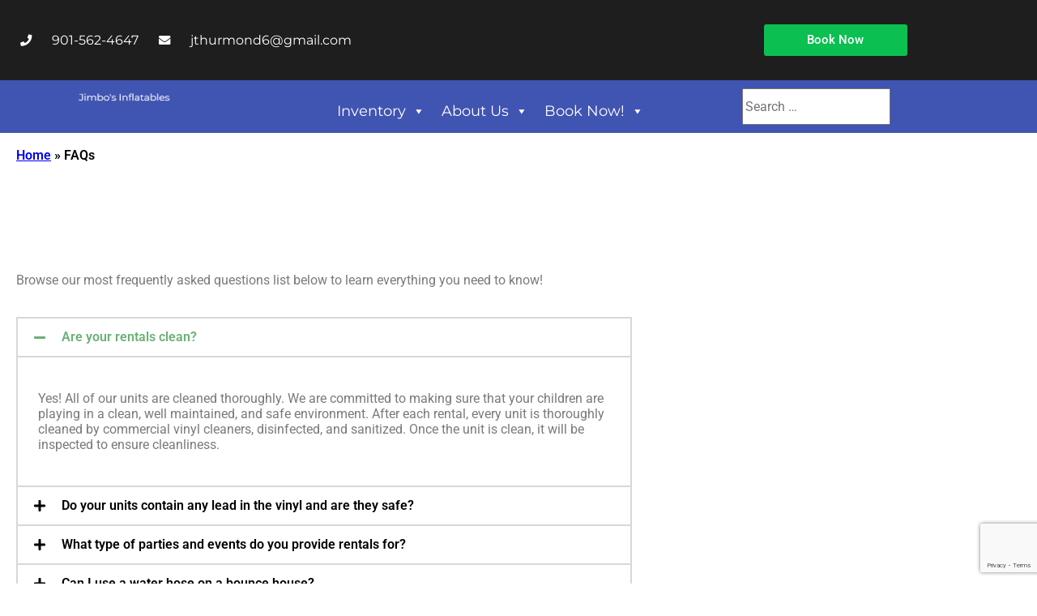

--- FILE ---
content_type: text/html; charset=UTF-8
request_url: https://jimbosjumpers.net/faqs/
body_size: 94971
content:
<!doctype html><html lang="en-US"><head><meta charset="UTF-8"><meta name="viewport" content="width=device-width, initial-scale=1"><link rel="profile" href="https://gmpg.org/xfn/11"><meta name='robots' content='index, follow, max-image-preview:large, max-snippet:-1, max-video-preview:-1' /><link media="all" href="https://jimbosjumpers.net/wp-content/cache/autoptimize/css/autoptimize_f88354f4fa723cc4672dff82f455117d.css" rel="stylesheet"><title>FAQs - Jimbo&#039;s Inflatable Party Rentals Memphis TN</title><meta name="description" content="FAQs" /><link rel="canonical" href="https://jimbosjumpers.net/faqs/" /><meta property="og:locale" content="en_US" /><meta property="og:type" content="article" /><meta property="og:title" content="FAQs - Jimbo&#039;s Inflatable Party Rentals Memphis TN" /><meta property="og:description" content="FAQs" /><meta property="og:url" content="https://jimbosjumpers.net/faqs/" /><meta property="og:site_name" content="Jimbo&#039;s Inflatable Party Rentals Memphis TN" /><meta property="article:modified_time" content="2020-02-03T20:26:18+00:00" /><meta name="twitter:card" content="summary_large_image" /><meta name="twitter:label1" content="Est. reading time" /><meta name="twitter:data1" content="2 minutes" /> <script type="application/ld+json" class="yoast-schema-graph">{"@context":"https://schema.org","@graph":[{"@type":"WebPage","@id":"https://jimbosjumpers.net/faqs/","url":"https://jimbosjumpers.net/faqs/","name":"FAQs - Jimbo&#039;s Inflatable Party Rentals Memphis TN","isPartOf":{"@id":"https://jimbosjumpers.net/#website"},"datePublished":"2020-02-03T18:04:27+00:00","dateModified":"2020-02-03T20:26:18+00:00","description":"FAQs","breadcrumb":{"@id":"https://jimbosjumpers.net/faqs/#breadcrumb"},"inLanguage":"en-US","potentialAction":[{"@type":"ReadAction","target":["https://jimbosjumpers.net/faqs/"]}]},{"@type":"BreadcrumbList","@id":"https://jimbosjumpers.net/faqs/#breadcrumb","itemListElement":[{"@type":"ListItem","position":1,"name":"Home","item":"https://jimbosjumpers.net/"},{"@type":"ListItem","position":2,"name":"FAQs"}]},{"@type":"WebSite","@id":"https://jimbosjumpers.net/#website","url":"https://jimbosjumpers.net/","name":"Jimbo&#039;s Inflatable Party Rentals Memphis TN","description":"Bounce House Rentals","publisher":{"@id":"https://jimbosjumpers.net/#organization"},"potentialAction":[{"@type":"SearchAction","target":{"@type":"EntryPoint","urlTemplate":"https://jimbosjumpers.net/?s={search_term_string}"},"query-input":{"@type":"PropertyValueSpecification","valueRequired":true,"valueName":"search_term_string"}}],"inLanguage":"en-US"},{"@type":"Organization","@id":"https://jimbosjumpers.net/#organization","name":"Jimbos Inflatable Party Rentals","url":"https://jimbosjumpers.net/","logo":{"@type":"ImageObject","inLanguage":"en-US","@id":"https://jimbosjumpers.net/#/schema/logo/image/","url":"https://jimbosjumpers.net/wp-content/uploads/2020/07/Jimbos-Inflatables.png","contentUrl":"https://jimbosjumpers.net/wp-content/uploads/2020/07/Jimbos-Inflatables.png","width":273,"height":39,"caption":"Jimbos Inflatable Party Rentals"},"image":{"@id":"https://jimbosjumpers.net/#/schema/logo/image/"}}]}</script> <link rel='dns-prefetch' href='//cdnjs.cloudflare.com' /><link href='https://fonts.gstatic.com' crossorigin='anonymous' rel='preconnect' /><link rel="alternate" type="application/rss+xml" title="Jimbo&#039;s Inflatable Party Rentals Memphis TN &raquo; Feed" href="https://jimbosjumpers.net/feed/" /><link rel="alternate" type="application/rss+xml" title="Jimbo&#039;s Inflatable Party Rentals Memphis TN &raquo; Comments Feed" href="https://jimbosjumpers.net/comments/feed/" /><link rel="alternate" title="oEmbed (JSON)" type="application/json+oembed" href="https://jimbosjumpers.net/wp-json/oembed/1.0/embed?url=https%3A%2F%2Fjimbosjumpers.net%2Ffaqs%2F" /><link rel="alternate" title="oEmbed (XML)" type="text/xml+oembed" href="https://jimbosjumpers.net/wp-json/oembed/1.0/embed?url=https%3A%2F%2Fjimbosjumpers.net%2Ffaqs%2F&#038;format=xml" /><style id='wp-img-auto-sizes-contain-inline-css' type='text/css'>img:is([sizes=auto i],[sizes^="auto," i]){contain-intrinsic-size:3000px 1500px}
/*# sourceURL=wp-img-auto-sizes-contain-inline-css */</style><style id='classic-theme-styles-inline-css' type='text/css'>/*! This file is auto-generated */
.wp-block-button__link{color:#fff;background-color:#32373c;border-radius:9999px;box-shadow:none;text-decoration:none;padding:calc(.667em + 2px) calc(1.333em + 2px);font-size:1.125em}.wp-block-file__button{background:#32373c;color:#fff;text-decoration:none}
/*# sourceURL=/wp-includes/css/classic-themes.min.css */</style><style id='global-styles-inline-css' type='text/css'>:root{--wp--preset--aspect-ratio--square: 1;--wp--preset--aspect-ratio--4-3: 4/3;--wp--preset--aspect-ratio--3-4: 3/4;--wp--preset--aspect-ratio--3-2: 3/2;--wp--preset--aspect-ratio--2-3: 2/3;--wp--preset--aspect-ratio--16-9: 16/9;--wp--preset--aspect-ratio--9-16: 9/16;--wp--preset--color--black: #000000;--wp--preset--color--cyan-bluish-gray: #abb8c3;--wp--preset--color--white: #ffffff;--wp--preset--color--pale-pink: #f78da7;--wp--preset--color--vivid-red: #cf2e2e;--wp--preset--color--luminous-vivid-orange: #ff6900;--wp--preset--color--luminous-vivid-amber: #fcb900;--wp--preset--color--light-green-cyan: #7bdcb5;--wp--preset--color--vivid-green-cyan: #00d084;--wp--preset--color--pale-cyan-blue: #8ed1fc;--wp--preset--color--vivid-cyan-blue: #0693e3;--wp--preset--color--vivid-purple: #9b51e0;--wp--preset--gradient--vivid-cyan-blue-to-vivid-purple: linear-gradient(135deg,rgb(6,147,227) 0%,rgb(155,81,224) 100%);--wp--preset--gradient--light-green-cyan-to-vivid-green-cyan: linear-gradient(135deg,rgb(122,220,180) 0%,rgb(0,208,130) 100%);--wp--preset--gradient--luminous-vivid-amber-to-luminous-vivid-orange: linear-gradient(135deg,rgb(252,185,0) 0%,rgb(255,105,0) 100%);--wp--preset--gradient--luminous-vivid-orange-to-vivid-red: linear-gradient(135deg,rgb(255,105,0) 0%,rgb(207,46,46) 100%);--wp--preset--gradient--very-light-gray-to-cyan-bluish-gray: linear-gradient(135deg,rgb(238,238,238) 0%,rgb(169,184,195) 100%);--wp--preset--gradient--cool-to-warm-spectrum: linear-gradient(135deg,rgb(74,234,220) 0%,rgb(151,120,209) 20%,rgb(207,42,186) 40%,rgb(238,44,130) 60%,rgb(251,105,98) 80%,rgb(254,248,76) 100%);--wp--preset--gradient--blush-light-purple: linear-gradient(135deg,rgb(255,206,236) 0%,rgb(152,150,240) 100%);--wp--preset--gradient--blush-bordeaux: linear-gradient(135deg,rgb(254,205,165) 0%,rgb(254,45,45) 50%,rgb(107,0,62) 100%);--wp--preset--gradient--luminous-dusk: linear-gradient(135deg,rgb(255,203,112) 0%,rgb(199,81,192) 50%,rgb(65,88,208) 100%);--wp--preset--gradient--pale-ocean: linear-gradient(135deg,rgb(255,245,203) 0%,rgb(182,227,212) 50%,rgb(51,167,181) 100%);--wp--preset--gradient--electric-grass: linear-gradient(135deg,rgb(202,248,128) 0%,rgb(113,206,126) 100%);--wp--preset--gradient--midnight: linear-gradient(135deg,rgb(2,3,129) 0%,rgb(40,116,252) 100%);--wp--preset--font-size--small: 13px;--wp--preset--font-size--medium: 20px;--wp--preset--font-size--large: 36px;--wp--preset--font-size--x-large: 42px;--wp--preset--spacing--20: 0.44rem;--wp--preset--spacing--30: 0.67rem;--wp--preset--spacing--40: 1rem;--wp--preset--spacing--50: 1.5rem;--wp--preset--spacing--60: 2.25rem;--wp--preset--spacing--70: 3.38rem;--wp--preset--spacing--80: 5.06rem;--wp--preset--shadow--natural: 6px 6px 9px rgba(0, 0, 0, 0.2);--wp--preset--shadow--deep: 12px 12px 50px rgba(0, 0, 0, 0.4);--wp--preset--shadow--sharp: 6px 6px 0px rgba(0, 0, 0, 0.2);--wp--preset--shadow--outlined: 6px 6px 0px -3px rgb(255, 255, 255), 6px 6px rgb(0, 0, 0);--wp--preset--shadow--crisp: 6px 6px 0px rgb(0, 0, 0);}:where(.is-layout-flex){gap: 0.5em;}:where(.is-layout-grid){gap: 0.5em;}body .is-layout-flex{display: flex;}.is-layout-flex{flex-wrap: wrap;align-items: center;}.is-layout-flex > :is(*, div){margin: 0;}body .is-layout-grid{display: grid;}.is-layout-grid > :is(*, div){margin: 0;}:where(.wp-block-columns.is-layout-flex){gap: 2em;}:where(.wp-block-columns.is-layout-grid){gap: 2em;}:where(.wp-block-post-template.is-layout-flex){gap: 1.25em;}:where(.wp-block-post-template.is-layout-grid){gap: 1.25em;}.has-black-color{color: var(--wp--preset--color--black) !important;}.has-cyan-bluish-gray-color{color: var(--wp--preset--color--cyan-bluish-gray) !important;}.has-white-color{color: var(--wp--preset--color--white) !important;}.has-pale-pink-color{color: var(--wp--preset--color--pale-pink) !important;}.has-vivid-red-color{color: var(--wp--preset--color--vivid-red) !important;}.has-luminous-vivid-orange-color{color: var(--wp--preset--color--luminous-vivid-orange) !important;}.has-luminous-vivid-amber-color{color: var(--wp--preset--color--luminous-vivid-amber) !important;}.has-light-green-cyan-color{color: var(--wp--preset--color--light-green-cyan) !important;}.has-vivid-green-cyan-color{color: var(--wp--preset--color--vivid-green-cyan) !important;}.has-pale-cyan-blue-color{color: var(--wp--preset--color--pale-cyan-blue) !important;}.has-vivid-cyan-blue-color{color: var(--wp--preset--color--vivid-cyan-blue) !important;}.has-vivid-purple-color{color: var(--wp--preset--color--vivid-purple) !important;}.has-black-background-color{background-color: var(--wp--preset--color--black) !important;}.has-cyan-bluish-gray-background-color{background-color: var(--wp--preset--color--cyan-bluish-gray) !important;}.has-white-background-color{background-color: var(--wp--preset--color--white) !important;}.has-pale-pink-background-color{background-color: var(--wp--preset--color--pale-pink) !important;}.has-vivid-red-background-color{background-color: var(--wp--preset--color--vivid-red) !important;}.has-luminous-vivid-orange-background-color{background-color: var(--wp--preset--color--luminous-vivid-orange) !important;}.has-luminous-vivid-amber-background-color{background-color: var(--wp--preset--color--luminous-vivid-amber) !important;}.has-light-green-cyan-background-color{background-color: var(--wp--preset--color--light-green-cyan) !important;}.has-vivid-green-cyan-background-color{background-color: var(--wp--preset--color--vivid-green-cyan) !important;}.has-pale-cyan-blue-background-color{background-color: var(--wp--preset--color--pale-cyan-blue) !important;}.has-vivid-cyan-blue-background-color{background-color: var(--wp--preset--color--vivid-cyan-blue) !important;}.has-vivid-purple-background-color{background-color: var(--wp--preset--color--vivid-purple) !important;}.has-black-border-color{border-color: var(--wp--preset--color--black) !important;}.has-cyan-bluish-gray-border-color{border-color: var(--wp--preset--color--cyan-bluish-gray) !important;}.has-white-border-color{border-color: var(--wp--preset--color--white) !important;}.has-pale-pink-border-color{border-color: var(--wp--preset--color--pale-pink) !important;}.has-vivid-red-border-color{border-color: var(--wp--preset--color--vivid-red) !important;}.has-luminous-vivid-orange-border-color{border-color: var(--wp--preset--color--luminous-vivid-orange) !important;}.has-luminous-vivid-amber-border-color{border-color: var(--wp--preset--color--luminous-vivid-amber) !important;}.has-light-green-cyan-border-color{border-color: var(--wp--preset--color--light-green-cyan) !important;}.has-vivid-green-cyan-border-color{border-color: var(--wp--preset--color--vivid-green-cyan) !important;}.has-pale-cyan-blue-border-color{border-color: var(--wp--preset--color--pale-cyan-blue) !important;}.has-vivid-cyan-blue-border-color{border-color: var(--wp--preset--color--vivid-cyan-blue) !important;}.has-vivid-purple-border-color{border-color: var(--wp--preset--color--vivid-purple) !important;}.has-vivid-cyan-blue-to-vivid-purple-gradient-background{background: var(--wp--preset--gradient--vivid-cyan-blue-to-vivid-purple) !important;}.has-light-green-cyan-to-vivid-green-cyan-gradient-background{background: var(--wp--preset--gradient--light-green-cyan-to-vivid-green-cyan) !important;}.has-luminous-vivid-amber-to-luminous-vivid-orange-gradient-background{background: var(--wp--preset--gradient--luminous-vivid-amber-to-luminous-vivid-orange) !important;}.has-luminous-vivid-orange-to-vivid-red-gradient-background{background: var(--wp--preset--gradient--luminous-vivid-orange-to-vivid-red) !important;}.has-very-light-gray-to-cyan-bluish-gray-gradient-background{background: var(--wp--preset--gradient--very-light-gray-to-cyan-bluish-gray) !important;}.has-cool-to-warm-spectrum-gradient-background{background: var(--wp--preset--gradient--cool-to-warm-spectrum) !important;}.has-blush-light-purple-gradient-background{background: var(--wp--preset--gradient--blush-light-purple) !important;}.has-blush-bordeaux-gradient-background{background: var(--wp--preset--gradient--blush-bordeaux) !important;}.has-luminous-dusk-gradient-background{background: var(--wp--preset--gradient--luminous-dusk) !important;}.has-pale-ocean-gradient-background{background: var(--wp--preset--gradient--pale-ocean) !important;}.has-electric-grass-gradient-background{background: var(--wp--preset--gradient--electric-grass) !important;}.has-midnight-gradient-background{background: var(--wp--preset--gradient--midnight) !important;}.has-small-font-size{font-size: var(--wp--preset--font-size--small) !important;}.has-medium-font-size{font-size: var(--wp--preset--font-size--medium) !important;}.has-large-font-size{font-size: var(--wp--preset--font-size--large) !important;}.has-x-large-font-size{font-size: var(--wp--preset--font-size--x-large) !important;}
:where(.wp-block-post-template.is-layout-flex){gap: 1.25em;}:where(.wp-block-post-template.is-layout-grid){gap: 1.25em;}
:where(.wp-block-term-template.is-layout-flex){gap: 1.25em;}:where(.wp-block-term-template.is-layout-grid){gap: 1.25em;}
:where(.wp-block-columns.is-layout-flex){gap: 2em;}:where(.wp-block-columns.is-layout-grid){gap: 2em;}
:root :where(.wp-block-pullquote){font-size: 1.5em;line-height: 1.6;}
/*# sourceURL=global-styles-inline-css */</style><link rel='stylesheet' id='slick-carousel-css-css' href='https://cdnjs.cloudflare.com/ajax/libs/slick-carousel/1.8.1/slick.min.css' type='text/css' media='all' /><link rel='stylesheet' id='slick-carousel-theme-css-css' href='https://cdnjs.cloudflare.com/ajax/libs/slick-carousel/1.8.1/slick-theme.min.css' type='text/css' media='all' /><style id='searchwp-live-search-inline-css' type='text/css'>.searchwp-live-search-result .searchwp-live-search-result--title a {
  font-size: 16px;
}
.searchwp-live-search-result .searchwp-live-search-result--price {
  font-size: 14px;
}
.searchwp-live-search-result .searchwp-live-search-result--add-to-cart .button {
  font-size: 14px;
}

/*# sourceURL=searchwp-live-search-inline-css */</style> <script type="text/javascript" src="https://jimbosjumpers.net/wp-includes/js/jquery/jquery.min.js" id="jquery-core-js"></script> <script defer type="text/javascript" src="https://jimbosjumpers.net/wp-includes/js/jquery/jquery-migrate.min.js" id="jquery-migrate-js"></script> <script defer type="text/javascript" src="https://jimbosjumpers.net/wp-content/cache/autoptimize/js/autoptimize_single_14badf4337e6f30b06a78b2ac755f707.js" id="simpleCart-js"></script> <script defer type="text/javascript" src="https://jimbosjumpers.net/wp-content/cache/autoptimize/js/autoptimize_single_140e4bafa5a3d95f6338d4f9f63e6605.js" id="timePicker-js"></script> <script defer type="text/javascript" src="https://jimbosjumpers.net/wp-content/cache/autoptimize/js/autoptimize_single_2c155c2bd3d948c93fc9e6e9c48ab38c.js" id="fancyBox-js"></script> <script defer type="text/javascript" src="https://jimbosjumpers.net/wp-content/cache/autoptimize/js/autoptimize_single_e3717e6ddc2ef569d5491acd244fe843.js" id="flickity-js"></script> <script defer type="text/javascript" src="https://jimbosjumpers.net/wp-content/cache/autoptimize/js/autoptimize_single_d5d1b63e4a9eb8712ba043ea0499405d.js" id="widget-TentCalcJS-js"></script> <script defer id="io-scripts-js-extra" src="[data-uri]"></script> <script defer type="text/javascript" src="https://jimbosjumpers.net/wp-content/cache/autoptimize/js/autoptimize_single_d21551da7921c1679c2cf4d0199f7f3b.js" id="io-scripts-js"></script> <script defer type="text/javascript" src="https://jimbosjumpers.net/wp-content/plugins/elementor/assets/lib/font-awesome/js/v4-shims.min.js" id="font-awesome-4-shim-js"></script> <link rel="https://api.w.org/" href="https://jimbosjumpers.net/wp-json/" /><link rel="alternate" title="JSON" type="application/json" href="https://jimbosjumpers.net/wp-json/wp/v2/pages/484" /><link rel="EditURI" type="application/rsd+xml" title="RSD" href="https://jimbosjumpers.net/xmlrpc.php?rsd" /><meta name="generator" content="WordPress 6.9" /><link rel='shortlink' href='https://jimbosjumpers.net/?p=484' /><meta name="generator" content="Elementor 3.34.4; features: additional_custom_breakpoints; settings: css_print_method-external, google_font-enabled, font_display-auto"><style>.e-con.e-parent:nth-of-type(n+4):not(.e-lazyloaded):not(.e-no-lazyload),
				.e-con.e-parent:nth-of-type(n+4):not(.e-lazyloaded):not(.e-no-lazyload) * {
					background-image: none !important;
				}
				@media screen and (max-height: 1024px) {
					.e-con.e-parent:nth-of-type(n+3):not(.e-lazyloaded):not(.e-no-lazyload),
					.e-con.e-parent:nth-of-type(n+3):not(.e-lazyloaded):not(.e-no-lazyload) * {
						background-image: none !important;
					}
				}
				@media screen and (max-height: 640px) {
					.e-con.e-parent:nth-of-type(n+2):not(.e-lazyloaded):not(.e-no-lazyload),
					.e-con.e-parent:nth-of-type(n+2):not(.e-lazyloaded):not(.e-no-lazyload) * {
						background-image: none !important;
					}
				}</style><link rel="shortcut icon" type="image/x-icon" href="[data-uri]" /><style type="text/css" id="wp-custom-css">.search-submit{display:none;}</style><style type="text/css">/** Mega Menu CSS: fs **/</style></head><body class="wp-singular page-template-default page page-id-484 wp-custom-logo wp-theme-io-kenos mega-menu-max-mega-menu-1 mega-menu-max-mega-menu-2 mega-menu-max-mega-menu-3 mega-menu-max-mega-menu-4 mega-menu-max-mega-menu-5 mega-menu-max-mega-menu-6 mega-menu-max-mega-menu-7 mega-menu-max-mega-menu-8 mega-menu-max-mega-menu-9 mega-menu-max-mega-menu-10 mega-menu-max-mega-menu-11 mega-menu-max-mega-menu-12 mega-menu-max-mega-menu-13 mega-menu-max-mega-menu-14 elementor-default elementor-kit-812 elementor-page elementor-page-484"><header data-elementor-type="header" data-elementor-id="216" class="elementor elementor-216 elementor-location-header" data-elementor-post-type="elementor_library"><section class="elementor-section elementor-top-section elementor-element elementor-element-701dbb6a elementor-section-content-middle elementor-section-boxed elementor-section-height-default elementor-section-height-default" data-id="701dbb6a" data-element_type="section" data-settings="{&quot;background_background&quot;:&quot;classic&quot;}"><div class="elementor-background-overlay"></div><div class="elementor-container elementor-column-gap-default"><div class="elementor-column elementor-col-50 elementor-top-column elementor-element elementor-element-6db2c9e0" data-id="6db2c9e0" data-element_type="column"><div class="elementor-widget-wrap elementor-element-populated"><div class="elementor-element elementor-element-9d705b0 elementor-widget elementor-widget-html" data-id="9d705b0" data-element_type="widget" data-widget_type="html.default"><div class="elementor-widget-container"><div id="io_contactblock"></div> <script defer src="[data-uri]"></script> <style>#io_contactblock {
        
        font-family: 'Montserrat', Sans-Serif;
        font-size: 1rem;
        line-height: 1.25rem;
        display:flex;
        flex-wrap:wrap;
        justify-content:flex-start;
    }
    .boxIO1 {
            flex:0 0 auto;
            
    }
    .boxIO2 {
            flex:0 0 auto;
    }
    .boxIO3 {
            flex:0 0 auto;
    }
    .io_pnc {
        font-size:.9rem;
        color:#fff;
    }
    .io_pnc:before {
        margin: 10px 15px;
        
    }
    #io_contactblock a {
        color: #fff;
        text-decoration: none;
    }
    #io_contactblock a:hover {
        color: #000;
    }
    .boxIO1:hover,
    .boxIO2:hover {
        color: #fff;
    }
    @media (max-width: 768px) {
        .boxIO3 {
            display: none;
            justify-content: center;
        }
    }
    @media (max-width: 500px) {
        #io_contactblock {
            justify-content: center;
        }
    }</style></div></div></div></div><div class="elementor-column elementor-col-50 elementor-top-column elementor-element elementor-element-36c1db8" data-id="36c1db8" data-element_type="column"><div class="elementor-widget-wrap elementor-element-populated"><section class="elementor-section elementor-inner-section elementor-element elementor-element-fe30cdc elementor-section-boxed elementor-section-height-default elementor-section-height-default" data-id="fe30cdc" data-element_type="section"><div class="elementor-container elementor-column-gap-default"><div class="elementor-column elementor-col-100 elementor-inner-column elementor-element elementor-element-fbd0cc6" data-id="fbd0cc6" data-element_type="column"><div class="elementor-widget-wrap elementor-element-populated"><div class="elementor-element elementor-element-770da004 elementor-align-justify elementor-mobile-align-center elementor-tablet-align-center elementor-widget elementor-widget-button" data-id="770da004" data-element_type="widget" data-widget_type="button.default"><div class="elementor-widget-container"><div class="elementor-button-wrapper"> <a class="elementor-button elementor-button-link elementor-size-sm elementor-animation-grow" href="https://jimbosjumpers.net/io_quoteform/"> <span class="elementor-button-content-wrapper"> <span class="elementor-button-text">Book Now</span> </span> </a></div></div></div></div></div></div></section></div></div></div></section><section class="elementor-section elementor-top-section elementor-element elementor-element-3fb8146a elementor-section-boxed elementor-section-height-default elementor-section-height-default" data-id="3fb8146a" data-element_type="section" id="top" data-settings="{&quot;background_background&quot;:&quot;classic&quot;,&quot;sticky&quot;:&quot;top&quot;,&quot;sticky_on&quot;:[&quot;desktop&quot;,&quot;tablet&quot;,&quot;mobile&quot;],&quot;sticky_offset&quot;:0,&quot;sticky_effects_offset&quot;:0,&quot;sticky_anchor_link_offset&quot;:0}"><div class="elementor-container elementor-column-gap-default"><div class="elementor-column elementor-col-33 elementor-top-column elementor-element elementor-element-46dc2ff" data-id="46dc2ff" data-element_type="column"><div class="elementor-widget-wrap elementor-element-populated"><div class="elementor-element elementor-element-1d9c5db7 elementor-widget elementor-widget-theme-site-logo elementor-widget-image" data-id="1d9c5db7" data-element_type="widget" data-widget_type="theme-site-logo.default"><div class="elementor-widget-container"> <a href="https://jimbosjumpers.net"> <img width="273" height="39" src="https://jimbosjumpers.net/wp-content/uploads/2020/07/cropped-Jimbos-Inflatables.png" class="elementor-animation-grow attachment-full size-full wp-image-1966" alt="" /> </a></div></div></div></div><div class="elementor-column elementor-col-33 elementor-top-column elementor-element elementor-element-5967df60" data-id="5967df60" data-element_type="column"><div class="elementor-widget-wrap elementor-element-populated"><div class="elementor-element elementor-element-e4db149 elementor-widget elementor-widget-wp-widget-maxmegamenu" data-id="e4db149" data-element_type="widget" data-widget_type="wp-widget-maxmegamenu.default"><div class="elementor-widget-container"><div id="mega-menu-wrap-max_mega_menu_10" class="mega-menu-wrap"><div class="mega-menu-toggle"><div class="mega-toggle-blocks-left"></div><div class="mega-toggle-blocks-center"><div class='mega-toggle-block mega-menu-toggle-block mega-toggle-block-1' id='mega-toggle-block-1' tabindex='0'><span class='mega-toggle-label' role='button' aria-expanded='false'><span class='mega-toggle-label-closed'></span><span class='mega-toggle-label-open'></span></span></div></div><div class="mega-toggle-blocks-right"></div></div><ul id="mega-menu-max_mega_menu_10" class="mega-menu max-mega-menu mega-menu-horizontal mega-no-js" data-event="hover_intent" data-effect="fade_up" data-effect-speed="200" data-effect-mobile="disabled" data-effect-speed-mobile="0" data-mobile-force-width="body" data-second-click="go" data-document-click="collapse" data-vertical-behaviour="standard" data-breakpoint="600" data-unbind="true" data-mobile-state="collapse_all" data-mobile-direction="vertical" data-hover-intent-timeout="300" data-hover-intent-interval="100"><li class="mega-menu-item mega-menu-item-type-custom mega-menu-item-object-custom mega-menu-megamenu mega-menu-item-has-children mega-align-bottom-left mega-menu-megamenu mega-menu-item-806" id="mega-menu-item-806"><a class="mega-menu-link" href="https://jimbosjumpers.net/inventory" aria-expanded="false" tabindex="0">Inventory<span class="mega-indicator" aria-hidden="true"></span></a><ul class="mega-sub-menu"><li class="mega-menu-item mega-menu-item-type-widget widget_widget_featured mega-menu-column-standard mega-menu-columns-6-of-6 mega-menu-item-widget_featured-2" style="--columns:6; --span:6" id="mega-menu-item-widget_featured-2"><div class="widget-text wp_widget_plugin_box panel-grid panel-has-style" style="margin-top:0px;"><script defer src="[data-uri]"></script><div class="io_mm_outer io_widget_ " style="grid-template-columns:repeat(4, calc((100% - 45px)/4)); display:grid;"><style>.io_widget_ .io_item2_list_inner .rentNameIO_button {display:none !important;} .io_widget_ .io_item2_list_inner .rentNameIO_price {display:none !important;} .io_widget_ .io_item2_list .view-product-button {display:none !important;} .io_widget_ .io_item2_listcat .view-product-button {display:none !important;} .io_widget_ .io_item2_listcat .catDescriptionIO {display:none;}</style><div class="io_mm_item elementor-widget-heading simpleCart_ioShelfItem" name="maindiv_bosjumper" style="text-align:center"><div class="io_item2_listcat elementor-widget-heading"> <a href="https://jimbosjumpers.net/inventory/bounce-house/"><div class="cat_div"><div class="btn btn-primary view-product-button">View Products</div> <img class="cat_img" src="https://jimbosjumpers.net/wp-content/uploads/2020/07/Ballooncloseup_220584_big.jpg" alt="Bounce House" title="Bounce House" /></div> </a><div class="cat_div_inner"> <a href="https://jimbosjumpers.net/inventory/bounce-house/"><p class="rentNameIO elementor-heading-title">Bounce House</p><div class="catDescriptionIO catDescriptionIO_small elementor-widget-text-editor"></div> </a></div></div></div><div class="io_mm_item elementor-widget-heading simpleCart_ioShelfItem" name="maindiv_bosjumper" style="text-align:center"><div class="io_item2_listcat elementor-widget-heading"> <a href="https://jimbosjumpers.net/inventory/combo-units/"><div class="cat_div"><div class="btn btn-primary view-product-button">View Products</div> <img class="cat_img" src="https://jimbosjumpers.net/wp-content/uploads/2020/07/Girl20in20pink20princess_595024_big.jpg" alt="Combo Units" title="Combo Units" /></div> </a><div class="cat_div_inner"> <a href="https://jimbosjumpers.net/inventory/combo-units/"><p class="rentNameIO elementor-heading-title">Combo Units</p><div class="catDescriptionIO catDescriptionIO_small elementor-widget-text-editor"></div> </a></div></div></div><div class="io_mm_item elementor-widget-heading simpleCart_ioShelfItem" name="maindiv_bosjumper" style="text-align:center"><div class="io_item2_listcat elementor-widget-heading"> <a href="https://jimbosjumpers.net/inventory/interactives/"><div class="cat_div"><div class="btn btn-primary view-product-button">View Products</div> <img class="cat_img" src="https://jimbosjumpers.net/wp-content/uploads/2021/07/012591e8e814e08da9d8a34548cae316_622186_big.jpg" alt="Interactives" title="Interactives" /></div> </a><div class="cat_div_inner"> <a href="https://jimbosjumpers.net/inventory/interactives/"><p class="rentNameIO elementor-heading-title">Interactives</p><div class="catDescriptionIO catDescriptionIO_small elementor-widget-text-editor"></div> </a></div></div></div><div class="io_mm_item elementor-widget-heading simpleCart_ioShelfItem" name="maindiv_bosjumper" style="text-align:center"><div class="io_item2_listcat elementor-widget-heading"> <a href="https://jimbosjumpers.net/inventory/waterslides/"><div class="cat_div"><div class="btn btn-primary view-product-button">View Products</div> <img class="cat_img" src="https://jimbosjumpers.net/wp-content/uploads/2025/07/Tropic20Thunder2013_254849_big.jpg" alt="Waterslides" title="Waterslides" /></div> </a><div class="cat_div_inner"> <a href="https://jimbosjumpers.net/inventory/waterslides/"><p class="rentNameIO elementor-heading-title">Waterslides</p><div class="catDescriptionIO catDescriptionIO_small elementor-widget-text-editor"></div> </a></div></div></div><div class="io_mm_item elementor-widget-heading simpleCart_ioShelfItem" name="maindiv_bosjumper" style="text-align:center"><div class="io_item2_listcat elementor-widget-heading"> <a href="https://jimbosjumpers.net/inventory/dry-slides/"><div class="cat_div"><div class="btn btn-primary view-product-button">View Products</div> <img class="cat_img" src="https://jimbosjumpers.net/wp-content/uploads/2020/07/Raging20River20Dry_599363_big.jpg" alt="Dry Slides " title="Dry Slides " /></div> </a><div class="cat_div_inner"> <a href="https://jimbosjumpers.net/inventory/dry-slides/"><p class="rentNameIO elementor-heading-title">Dry Slides</p><div class="catDescriptionIO catDescriptionIO_small elementor-widget-text-editor"></div> </a></div></div></div><div class="io_mm_item elementor-widget-heading simpleCart_ioShelfItem" name="maindiv_bosjumper" style="text-align:center"><div class="io_item2_listcat elementor-widget-heading"> <a href="https://jimbosjumpers.net/inventory/obstacle-courses/"><div class="cat_div"><div class="btn btn-primary view-product-button">View Products</div> <img class="cat_img" src="https://jimbosjumpers.net/wp-content/uploads/2020/07/Adrenaline20II20220front20view_659878_big.jpg" alt="Obstacle Courses" title="Obstacle Courses" /></div> </a><div class="cat_div_inner"> <a href="https://jimbosjumpers.net/inventory/obstacle-courses/"><p class="rentNameIO elementor-heading-title">Obstacle Courses</p><div class="catDescriptionIO catDescriptionIO_small elementor-widget-text-editor"></div> </a></div></div></div><div class="io_mm_item elementor-widget-heading simpleCart_ioShelfItem" name="maindiv_bosjumper" style="text-align:center"><div class="io_item2_listcat elementor-widget-heading"> <a href="https://jimbosjumpers.net/inventory/dunk-tanks/"><div class="cat_div"><div class="btn btn-primary view-product-button">View Products</div> <img class="cat_img" src="https://jimbosjumpers.net/wp-content/uploads/2020/07/DunkTanks_680339_big.jpg" alt="Dunk Tanks" title="Dunk Tanks" /></div> </a><div class="cat_div_inner"> <a href="https://jimbosjumpers.net/inventory/dunk-tanks/"><p class="rentNameIO elementor-heading-title">Dunk Tanks</p><div class="catDescriptionIO catDescriptionIO_small elementor-widget-text-editor"></div> </a></div></div></div><div class="io_mm_item elementor-widget-heading simpleCart_ioShelfItem" name="maindiv_bosjumper" style="text-align:center"><div class="io_item2_listcat elementor-widget-heading"> <a href="https://jimbosjumpers.net/inventory/concessions/"><div class="cat_div"><div class="btn btn-primary view-product-button">View Products</div> <img class="cat_img" src="https://jimbosjumpers.net/wp-content/uploads/2020/07/concessions20x204_357202_big.jpg" alt="Concessions" title="Concessions" /></div> </a><div class="cat_div_inner"> <a href="https://jimbosjumpers.net/inventory/concessions/"><p class="rentNameIO elementor-heading-title">Concessions</p><div class="catDescriptionIO catDescriptionIO_small elementor-widget-text-editor"></div> </a></div></div></div><div class="io_mm_item elementor-widget-heading simpleCart_ioShelfItem" name="maindiv_bosjumper" style="text-align:center"><div class="io_item2_listcat elementor-widget-heading"> <a href="https://jimbosjumpers.net/inventory/generator/"><div class="cat_div"><div class="btn btn-primary view-product-button">View Products</div> <img class="cat_img" src="https://jimbosjumpers.net/wp-content/uploads/2020/07/Generators_566546_big.jpg" alt="Generator" title="Generator" /></div> </a><div class="cat_div_inner"> <a href="https://jimbosjumpers.net/inventory/generator/"><p class="rentNameIO elementor-heading-title">Generator</p><div class="catDescriptionIO catDescriptionIO_small elementor-widget-text-editor"></div> </a></div></div></div><div class="io_mm_item elementor-widget-heading simpleCart_ioShelfItem" name="maindiv_bosjumper" style="text-align:center"><div class="io_item2_listcat elementor-widget-heading"> <a href="https://jimbosjumpers.net/inventory/game-truck-2/"><div class="cat_div"><div class="btn btn-primary view-product-button">View Products</div> <img class="cat_img" src="https://jimbosjumpers.net/wp-content/uploads/2025/08/Jimbos20Game20Truck20ad_1754294075_big.png" alt="Game Truck" title="Game Truck" /></div> </a><div class="cat_div_inner"> <a href="https://jimbosjumpers.net/inventory/game-truck-2/"><p class="rentNameIO elementor-heading-title">Game Truck</p><div class="catDescriptionIO catDescriptionIO_small elementor-widget-text-editor"></div> </a></div></div></div><div class="io_mm_item elementor-widget-heading simpleCart_ioShelfItem" name="maindiv_bosjumper" style="text-align:center"><div class="io_item2_listcat elementor-widget-heading"> <a href="https://jimbosjumpers.net/inventory/inflatable-night-club/"><div class="cat_div"><div class="btn btn-primary view-product-button">View Products</div> <img class="cat_img" src="https://jimbosjumpers.net/wp-content/uploads/2025/08/36CEADC7-1_1754320630_big.png" alt="Inflatable Night Club" title="Inflatable Night Club" /></div> </a><div class="cat_div_inner"> <a href="https://jimbosjumpers.net/inventory/inflatable-night-club/"><p class="rentNameIO elementor-heading-title">Inflatable Night Club</p><div class="catDescriptionIO catDescriptionIO_small elementor-widget-text-editor"></div> </a></div></div></div></div></div><style>.io_mm_item .io_item2_list, .io_mm_item .io_item2_listcat, .io_mm_item .io_item2_listrent { margin-bottom: 0px !important; }</style></li></ul></li><li class="mega-menu-item mega-menu-item-type-post_type mega-menu-item-object-page mega-current-menu-ancestor mega-current-menu-parent mega-current_page_parent mega-current_page_ancestor mega-menu-item-has-children mega-align-bottom-left mega-menu-flyout mega-menu-item-494" id="mega-menu-item-494"><a class="mega-menu-link" href="https://jimbosjumpers.net/about-us/" aria-expanded="false" tabindex="0">About Us<span class="mega-indicator" aria-hidden="true"></span></a><ul class="mega-sub-menu"><li class="mega-menu-item mega-menu-item-type-post_type mega-menu-item-object-page mega-current-menu-item mega-page_item mega-page-item-484 mega-current_page_item mega-menu-item-493" id="mega-menu-item-493"><a class="mega-menu-link" href="https://jimbosjumpers.net/faqs/" aria-current="page">FAQs</a></li><li class="mega-menu-item mega-menu-item-type-custom mega-menu-item-object-custom mega-menu-item-23" id="mega-menu-item-23"><a class="mega-menu-link" href="#io_contactform">Contact Us</a></li></ul></li><li class="mega-menu-item mega-menu-item-type-post_type mega-menu-item-object-page mega-menu-item-has-children mega-align-bottom-left mega-menu-flyout mega-menu-item-778" id="mega-menu-item-778"><a class="mega-menu-link" href="https://jimbosjumpers.net/io_quoteform/" aria-expanded="false" tabindex="0">Book Now!<span class="mega-indicator" aria-hidden="true"></span></a><ul class="mega-sub-menu"><li class="mega-menu-item mega-menu-item-type-post_type mega-menu-item-object-page mega-menu-item-492" id="mega-menu-item-492"><a class="mega-menu-link" href="https://jimbosjumpers.net/specials/">Specials</a></li></ul></li></ul></div></div></div></div></div><div class="elementor-column elementor-col-33 elementor-top-column elementor-element elementor-element-92c6b8b" data-id="92c6b8b" data-element_type="column"><div class="elementor-widget-wrap elementor-element-populated"><div class="elementor-element elementor-element-7247724 elementor-widget elementor-widget-wp-widget-search" data-id="7247724" data-element_type="widget" data-widget_type="wp-widget-search.default"><div class="elementor-widget-container"><form role="search" method="get" class="search-form" action="https://jimbosjumpers.net/"> <label> <span class="screen-reader-text">Search for:</span> <input type="search" class="search-field" placeholder="Search &hellip;" value="" name="s" data-swplive="true" data-swpengine="default" data-swpconfig="default" data-swplive="true" data-swpengine="default" data-swpconfig="default" /> </label> <input type="submit" class="search-submit" value="Search" /></form></div></div></div></div></div></section></header><main id="main" class="site-main" role="main"><header class="page-header io_phshow"><div class ="elementor-widget-heading"><p id="breadcrumbs" class="io-entry-title elementor-heading-title"><span><span><a href="https://jimbosjumpers.net/">Home</a></span> » <span class="breadcrumb_last" aria-current="page">FAQs</span></span></p></div></header><div class="page-content"><div data-elementor-type="wp-page" data-elementor-id="484" class="elementor elementor-484" data-elementor-post-type="page"><section class="elementor-section elementor-top-section elementor-element elementor-element-0b18c25 elementor-section-boxed elementor-section-height-default elementor-section-height-default" data-id="0b18c25" data-element_type="section"><div class="elementor-container elementor-column-gap-default"><div class="elementor-column elementor-col-100 elementor-top-column elementor-element elementor-element-5524412" data-id="5524412" data-element_type="column"><div class="elementor-widget-wrap elementor-element-populated"><div class="elementor-element elementor-element-ee058b6 elementor-widget elementor-widget-text-editor" data-id="ee058b6" data-element_type="widget" data-widget_type="text-editor.default"><div class="elementor-widget-container"><p>Browse our most frequently asked questions list below to learn everything you need to know!</p></div></div><div class="elementor-element elementor-element-b57571e elementor-widget elementor-widget-accordion" data-id="b57571e" data-element_type="widget" data-widget_type="accordion.default"><div class="elementor-widget-container"><div class="elementor-accordion"><div class="elementor-accordion-item"><div id="elementor-tab-title-1901" class="elementor-tab-title" data-tab="1" role="button" aria-controls="elementor-tab-content-1901" aria-expanded="false"> <span class="elementor-accordion-icon elementor-accordion-icon-left" aria-hidden="true"> <span class="elementor-accordion-icon-closed"><i class="fas fa-plus"></i></span> <span class="elementor-accordion-icon-opened"><i class="fas fa-minus"></i></span> </span> <a class="elementor-accordion-title" tabindex="0">Are your rentals clean?</a></div><div id="elementor-tab-content-1901" class="elementor-tab-content elementor-clearfix" data-tab="1" role="region" aria-labelledby="elementor-tab-title-1901"><p>Yes! All of our units are cleaned thoroughly. We are committed to making sure that your children are playing in a clean, well maintained, and safe environment. After each rental, every unit is thoroughly cleaned by commercial vinyl cleaners, disinfected, and sanitized. Once the unit is clean, it will be inspected to ensure cleanliness.</p></div></div><div class="elementor-accordion-item"><div id="elementor-tab-title-1902" class="elementor-tab-title" data-tab="2" role="button" aria-controls="elementor-tab-content-1902" aria-expanded="false"> <span class="elementor-accordion-icon elementor-accordion-icon-left" aria-hidden="true"> <span class="elementor-accordion-icon-closed"><i class="fas fa-plus"></i></span> <span class="elementor-accordion-icon-opened"><i class="fas fa-minus"></i></span> </span> <a class="elementor-accordion-title" tabindex="0">Do your units contain any lead in the vinyl and are they safe?</a></div><div id="elementor-tab-content-1902" class="elementor-tab-content elementor-clearfix" data-tab="2" role="region" aria-labelledby="elementor-tab-title-1902"><p>All of our units are made from 100% lead free vinyl. Safety is not an option, it’s a REQUIREMENT, and the safety of your children is our #1 priority.</p></div></div><div class="elementor-accordion-item"><div id="elementor-tab-title-1903" class="elementor-tab-title" data-tab="3" role="button" aria-controls="elementor-tab-content-1903" aria-expanded="false"> <span class="elementor-accordion-icon elementor-accordion-icon-left" aria-hidden="true"> <span class="elementor-accordion-icon-closed"><i class="fas fa-plus"></i></span> <span class="elementor-accordion-icon-opened"><i class="fas fa-minus"></i></span> </span> <a class="elementor-accordion-title" tabindex="0">What type of parties and events do you provide rentals for?</a></div><div id="elementor-tab-content-1903" class="elementor-tab-content elementor-clearfix" data-tab="3" role="region" aria-labelledby="elementor-tab-title-1903"><p>Everything! Our units are a perfect addition to any party, event, or celebration. You can find one of our vast selection of bouncers, water slides, and interactive units at occasions including but not limited to: birthday parties, church festivals, charity events, corporate events, company picnics, school field days, grand openings, family reunions, Vacation Bible Schools, summer camps, and much more!</p></div></div><div class="elementor-accordion-item"><div id="elementor-tab-title-1904" class="elementor-tab-title" data-tab="4" role="button" aria-controls="elementor-tab-content-1904" aria-expanded="false"> <span class="elementor-accordion-icon elementor-accordion-icon-left" aria-hidden="true"> <span class="elementor-accordion-icon-closed"><i class="fas fa-plus"></i></span> <span class="elementor-accordion-icon-opened"><i class="fas fa-minus"></i></span> </span> <a class="elementor-accordion-title" tabindex="0">Can I use a water hose on a bounce house?</a></div><div id="elementor-tab-content-1904" class="elementor-tab-content elementor-clearfix" data-tab="4" role="region" aria-labelledby="elementor-tab-title-1904"><p>Under no circumstances should water be used with any inflatable that is not designed for such use. However, there are inflatables designed for use with water. We will be glad to let you know what water units are available for you to rent for your event. We do provide a water hose (25ft long) if inflatable is further please have a water hose present.</p></div></div><div class="elementor-accordion-item"><div id="elementor-tab-title-1905" class="elementor-tab-title" data-tab="5" role="button" aria-controls="elementor-tab-content-1905" aria-expanded="false"> <span class="elementor-accordion-icon elementor-accordion-icon-left" aria-hidden="true"> <span class="elementor-accordion-icon-closed"><i class="fas fa-plus"></i></span> <span class="elementor-accordion-icon-opened"><i class="fas fa-minus"></i></span> </span> <a class="elementor-accordion-title" tabindex="0">Does the rental have to be set up on grass?</a></div><div id="elementor-tab-content-1905" class="elementor-tab-content elementor-clearfix" data-tab="5" role="region" aria-labelledby="elementor-tab-title-1905"><p>Our inflatables can be set up on grass, cement, concrete, asphalt, or even indoors with a different anchoring system available for every possible combination. When placing your reservation, please let us know on what type of terrain your rental will be installed. Inflatables that are setup on grass are anchored with long steel stakes, while inflatables that are setup on other surfaces or indoors are anchored with sandbags.</p></div></div></div></div></div><div class="elementor-element elementor-element-334067a elementor-widget elementor-widget-text-editor" data-id="334067a" data-element_type="widget" data-widget_type="text-editor.default"><div class="elementor-widget-container"><p><strong>Still have questions?</strong></p><p>Feel free to use our <a href="#io_contactform">Contact Form</a> to reach out to us anytime.</p></div></div></div></div></div></section></div></div></main><footer data-elementor-type="footer" data-elementor-id="220" class="elementor elementor-220 elementor-location-footer" data-elementor-post-type="elementor_library"><section class="elementor-section elementor-top-section elementor-element elementor-element-51327e4 elementor-section-boxed elementor-section-height-default elementor-section-height-default" data-id="51327e4" data-element_type="section" id="io_contactform" data-settings="{&quot;background_background&quot;:&quot;classic&quot;,&quot;shape_divider_top&quot;:&quot;opacity-tilt&quot;}"><div class="elementor-shape elementor-shape-top" aria-hidden="true" data-negative="false"> <svg xmlns="http://www.w3.org/2000/svg" viewBox="0 0 2600 131.1" preserveAspectRatio="none"> <path class="elementor-shape-fill" d="M0 0L2600 0 2600 69.1 0 0z"/> <path class="elementor-shape-fill" style="opacity:0.5" d="M0 0L2600 0 2600 69.1 0 69.1z"/> <path class="elementor-shape-fill" style="opacity:0.25" d="M2600 0L0 0 0 130.1 2600 69.1z"/> </svg></div><div class="elementor-container elementor-column-gap-default"><div class="elementor-column elementor-col-50 elementor-top-column elementor-element elementor-element-2fee287" data-id="2fee287" data-element_type="column"><div class="elementor-widget-wrap elementor-element-populated"><div class="elementor-element elementor-element-7d61cacc elementor-widget elementor-widget-heading" data-id="7d61cacc" data-element_type="widget" data-widget_type="heading.default"><div class="elementor-widget-container"><h2 class="elementor-heading-title elementor-size-xl">Contact Us</h2></div></div><div class="elementor-element elementor-element-63fafa2 elementor-widget elementor-widget-text-editor" data-id="63fafa2" data-element_type="widget" data-widget_type="text-editor.default"><div class="elementor-widget-container"><p>Have questions? We have answers! Can&#8217;t find what you&#8217;re looking for or curious about one of our products? Don&#8217;t hesitate to give us a call or use our <a href="#io_contactform">contact form</a> to reach out to us anytime!</p></div></div><div class="elementor-element elementor-element-bf20be7 elementor-widget elementor-widget-html" data-id="bf20be7" data-element_type="widget" data-widget_type="html.default"><div class="elementor-widget-container"><div id="io_contactblock2"></div> <script defer src="[data-uri]"></script> <style>#io_contactblock2 {
        
        font-family: 'Montserrat', Sans-Serif;
        font-size: 1rem;
        line-height: 1.25rem;
        display:flex;
        text-align: left;
        flex-wrap:wrap;
        justify-content: center;
    }
    .boxIO12 {
            flex:0 0 auto;
            
    }
    .boxIO22 {
            flex:0 0 auto;
    }
    .boxIO32 {
            flex:0 0 auto;
    }
    .io_pnc2 {
        font-size:.9rem;
        color:#fff;
    }
    .io_pnc2:before {
        margin: 10px 15px;
        
    }
    #io_contactblock2 a {
        color: #fff;
        text-decoration: none;
    }
    #io_contactblock2 a:hover {
        color: #000;
    }
    .boxIO12:hover,
    .boxIO22:hover {
        color: #fff;
    }
    @media (max-width: 1024px) {
        #io_contactblock2 {
            text-align: center;
        }
    }
    @media (max-width: 768px) {
        .boxIO32 {
            display: none;
        }
    }</style></div></div><div class="elementor-element elementor-element-2767e075 elementor-widget elementor-widget-html" data-id="2767e075" data-element_type="widget" data-widget_type="html.default"><div class="elementor-widget-container"><div id="io_socialmedia"></div> <script defer src="[data-uri]"></script> <style>#io_socialmedia {
        text-align: center;
    }
    #io_socialmedia div {
        display: inline-block;
        margin: 20px;
    }
    #io_socialmedia a {
        color: #fff;
    }
    #io_socialmedia a:hover {
        color: #000;
    }
    @media (max-width: 1024px) {
        #io_socialmedia {
            text-align: center;
        }
    }</style></div></div></div></div><div class="elementor-column elementor-col-50 elementor-top-column elementor-element elementor-element-1228f3e0" data-id="1228f3e0" data-element_type="column"><div class="elementor-widget-wrap elementor-element-populated"><div class="elementor-element elementor-element-75599a0 elementor-button-align-stretch elementor-widget elementor-widget-form" data-id="75599a0" data-element_type="widget" data-settings="{&quot;step_next_label&quot;:&quot;Next&quot;,&quot;step_previous_label&quot;:&quot;Previous&quot;,&quot;button_width&quot;:&quot;100&quot;,&quot;step_type&quot;:&quot;number_text&quot;,&quot;step_icon_shape&quot;:&quot;circle&quot;}" data-widget_type="form.default"><div class="elementor-widget-container"><form class="elementor-form" method="post" id="io_contactusform" name="Request Call Back" aria-label="Request Call Back"> <input type="hidden" name="post_id" value="220"/> <input type="hidden" name="form_id" value="75599a0"/> <input type="hidden" name="referer_title" value="Page not found - Jimbo&#039;s Inflatable Party Rentals Memphis TN" /><div class="elementor-form-fields-wrapper elementor-labels-"><div class="elementor-field-type-text elementor-field-group elementor-column elementor-field-group-firstandlastname elementor-col-33"> <label for="form-field-firstandlastname" class="elementor-field-label elementor-screen-only"> Name </label> <input size="1" type="text" name="form_fields[firstandlastname]" id="form-field-firstandlastname" class="elementor-field elementor-size-sm  elementor-field-textual" placeholder="Name"></div><div class="elementor-field-type-email elementor-field-group elementor-column elementor-field-group-email elementor-col-33 elementor-field-required"> <label for="form-field-email" class="elementor-field-label elementor-screen-only"> Email </label> <input size="1" type="email" name="form_fields[email]" id="form-field-email" class="elementor-field elementor-size-sm  elementor-field-textual" placeholder="Email" required="required"></div><div class="elementor-field-type-tel elementor-field-group elementor-column elementor-field-group-cellphone elementor-col-33"> <label for="form-field-cellphone" class="elementor-field-label elementor-screen-only"> Phone </label> <input size="1" type="tel" name="form_fields[cellphone]" id="form-field-cellphone" class="elementor-field elementor-size-sm  elementor-field-textual" placeholder="Phone" pattern="[0-9()#&amp;+*-=.]+" title="Only numbers and phone characters (#, -, *, etc) are accepted."></div><div class="elementor-field-type-textarea elementor-field-group elementor-column elementor-field-group-notes elementor-col-100"> <label for="form-field-notes" class="elementor-field-label elementor-screen-only"> Message </label><textarea class="elementor-field-textual elementor-field  elementor-size-sm" name="form_fields[notes]" id="form-field-notes" rows="3" placeholder="&quot;I need help from a human sales rep.&quot;"></textarea></div><div class="elementor-field-type-acceptance elementor-field-group elementor-column elementor-field-group-oktotext elementor-col-100"><div class="elementor-field-subgroup"> <span class="elementor-field-option"> <input type="checkbox" name="form_fields[oktotext]" id="form-field-oktotext" class="elementor-field elementor-size-sm  elementor-acceptance-field"> <label for="form-field-oktotext">Text notifications okay? By checking this box you agree to receive text messages</label> </span></div></div><div class="elementor-field-type-recaptcha_v3 elementor-field-group elementor-column elementor-field-group-field_1a42aac elementor-col-100 recaptcha_v3-bottomright"><div class="elementor-field" id="form-field-field_1a42aac"><div class="elementor-g-recaptcha" data-sitekey="6LcSNw8eAAAAAN1cy4N20ZlzWX4YetiG7zmLXN_f" data-type="v3" data-action="Form" data-badge="bottomright" data-size="invisible"></div></div></div><div class="elementor-field-type-text"> <input size="1" type="text" name="form_fields[website_url]" id="form-field-website_url" class="elementor-field elementor-size-sm " style="display:none !important;"></div><div class="elementor-field-group elementor-column elementor-field-type-submit elementor-col-100 e-form__buttons"> <button class="elementor-button elementor-size-sm elementor-animation-grow" type="submit" id="io_cub"> <span class="elementor-button-content-wrapper"> <span class="elementor-button-icon"> <i aria-hidden="true" class="far fa-paper-plane"></i> </span> <span class="elementor-button-text">Send</span> </span> </button></div></div></form></div></div><div class="elementor-element elementor-element-e8c3fc1 elementor-widget elementor-widget-text-editor" data-id="e8c3fc1" data-element_type="widget" data-widget_type="text-editor.default"><div class="elementor-widget-container"> This site is protected by reCAPTCHA and the Google <a href="https://policies.google.com/privacy">Privacy Policy</a> and <a href="https://policies.google.com/terms">Terms of Service</a> apply.</div></div></div></div></div></section><section class="elementor-section elementor-top-section elementor-element elementor-element-8cbc3e8 elementor-section-boxed elementor-section-height-default elementor-section-height-default" data-id="8cbc3e8" data-element_type="section" data-settings="{&quot;background_background&quot;:&quot;classic&quot;}"><div class="elementor-container elementor-column-gap-no"><div class="elementor-column elementor-col-100 elementor-top-column elementor-element elementor-element-29a15497" data-id="29a15497" data-element_type="column"><div class="elementor-widget-wrap elementor-element-populated"><div class="elementor-element elementor-element-dcea068 elementor-widget elementor-widget-html" data-id="dcea068" data-element_type="widget" data-widget_type="html.default"><div class="elementor-widget-container"><div id='io_footerbox'><p>Copyright &copy; <span id="ioyeario">2018</span><span id='io_fbs'></span> All Rights Reserved | Rental Software Powered By <a href="https://www.inflatableoffice.com" target="_blank">InflatableOffice</a></p></div> <script defer src="[data-uri]"></script> <style>#io_footerbox p {
        color: #fff;
        font-family: 'Montserrat', cursive;
        font-size:14px;
        text-align: left;

    }
    #io_footerbox a {
        color: #ffd400;
    }
    #io_footerbox a:hover {
        color: #0483E5;
    }
    @media screen and (max-width:500px) {
        #io_footerbox p {
            text-align: center;
        }
    }</style></div></div></div></div></div></section><section class="elementor-section elementor-top-section elementor-element elementor-element-0675fd3 elementor-section-boxed elementor-section-height-default elementor-section-height-default" data-id="0675fd3" data-element_type="section"><div class="elementor-container elementor-column-gap-default"><div class="elementor-column elementor-col-100 elementor-top-column elementor-element elementor-element-360577b" data-id="360577b" data-element_type="column"><div class="elementor-widget-wrap elementor-element-populated"><section class="elementor-section elementor-inner-section elementor-element elementor-element-e2e8a57 elementor-section-height-default elementor-section-boxed elementor-section-height-default" data-id="e2e8a57" data-element_type="section"><div class="elementor-container elementor-column-gap-default"><div class="elementor-column elementor-col-100 elementor-top-column elementor-element elementor-element-91b2a28" data-id="91b2a28" data-element_type="column"><div class="elementor-widget-wrap"></div></div></div></section></div></div></div></section></footer> <script type="speculationrules">{"prefetch":[{"source":"document","where":{"and":[{"href_matches":"/*"},{"not":{"href_matches":["/wp-*.php","/wp-admin/*","/wp-content/uploads/*","/wp-content/*","/wp-content/plugins/*","/wp-content/themes/io-kenos/*","/*\\?(.+)"]}},{"not":{"selector_matches":"a[rel~=\"nofollow\"]"}},{"not":{"selector_matches":".no-prefetch, .no-prefetch a"}}]},"eagerness":"conservative"}]}</script> <img src="https://rental.software/include/iotracking.php" style="display:none;" importance="low" alt="dynamic io trk code" /><style>.io_product_price_4h,.io_product_price_8h,.io_product_price_24h,.io_product_price_additionalday{display:none}.io_product_price_4h,.io_product_price_8h{display: grid !important}
    /* ALWAYS hide toggle buttons and list view on inventory/all-items pages (no category ID) */
    body.io-no-category-id .io_view_toggle_container,
    body.io-no-category-id .io_list_view_content
    {
        display: none !important;
    }
    
    /* Force grid/tile layout on pages without category IDs */
    body.io-no-category-id .io_catdiv2.list-view {
        display: grid !important;
        grid-template-columns: repeat(auto-fit, minmax(250px, 350px)) !important;
        grid-gap: 10px !important;
        margin: 50px !important;
        max-width: none !important;
        justify-content: space-evenly !important;
    }
    body.io-no-category-id .io_catdiv2.list-view .io_item2_list {
        display: block !important;
        flex-direction: column !important;
        margin-bottom: 0 !important;
        padding: 0 !important;
        align-items: initial !important;
        text-align: center !important;
    }
    body.io-no-category-id .io_catdiv2.list-view .cat_div {
        flex: initial !important;
        margin-right: 0 !important;
        position: relative !important;
    }
    body.io-no-category-id .io_catdiv2.list-view .cat_img {
        width: 100% !important;
        height: auto !important;
        object-fit: cover !important;
    }
    body.io-no-category-id .io_catdiv2.list-view .io_item2_list_inner {
        flex: initial !important;
        margin-top: initial !important;
        display: block !important;
        flex-direction: initial !important;
        justify-content: initial !important;
        min-height: auto !important;
        height: auto !important;
    }
    
    .io_all_item_cat{
        display:none;
        float:none;
        width:100%;
        margin-top:20px;
    }</style> <script defer src="[data-uri]"></script><style>.ui-datepicker-trigger{display:none}</style><div id="cartPopover"><div id="ioCartLoadingOverlay" aria-hidden="true"><div class="io-spinner" role="status" aria-live="polite" aria-label="Loading"></div></div><div id="triangle"></div><div id="cartCalendarTimePickerContainer"><div id="cartCalendar"></div><div id="cartTimePicker"><div id="div-overnight"> Days <select style="color:black;" name="whatday" id="whatday" onchange="endDisplay();"><option value="Same Day" selected="selected">Single Day</option><option value="Overnight">Overnight</option><option value="Multi-Day">Multi-Day</option> </select></div> <br><div id="ioCartTimeSelectContainer"><div> <span class="calTimeLabel calTimeLabelStart">Start</span> <i class="fas fa-calendar-check"></i> <input type="text" name="dateStart" class="ioCartDateInput" readonly="readonly" /> <i class="fas fa-clock"></i> <input type="text" name="timeStart" class="timepicker" style="width:75px;" /></div><div> <span class="calTimeLabel calTimeLabelEnd">End</span> <i class="fas fa-calendar-check"></i> <input type="text" name="dateEnd" class="ioCartDateInput" readonly="readonly" /> <i class="fas fa-clock"></i> <input type="text" name="timeEnd" class="timepicker" style="width:75px;" /></div></div> <br><div id="ioDeliveryMethodContainer" style="display:none; text-align: center;"></div> <br><div id="ioAdditonalInformationContainer" style="display:none; text-align: center;"><div class="io_info_modal_data_container" id="io_info_modal_address"> <label for="address" id="io_iml_address_label" style="width:105px"> Street Address </label> <input class="io_modal_input_address" style="margin-left:5px" id="io_im_address"  name="address" type="text"></input> <br></div><div class="io_info_modal_data_container" id="io_info_modal_city"> <label for="city" id="io_iml_city_label" style="width:105px"> City </label> <input class="io_modal_input_city" style="margin-left:5px" id="io_im_city" name="city" type="text"></input> <br></div><div class="io_info_modal_data_container" id="io_info_modal_zip"> <label for="zip" id="io_iml_zip_label" style="width:105px"> Zip Code </label> <input class="io_modal_input_zip" id="io_im_zip" style="margin-left:5px" name="zip" type="text"></input></div></div> <br><div class="elementor-widget-button" style="padding:10px;display:inline-block;"> <a onclick="calApply()" href="javascript:;"
 class="elementor-button-link elementor-button elementor-size-sm elementor-animation-grow"
 style="text-decoration: none;">Apply</a></div><div class="elementor-widget-button" style="padding:10px;display:inline-block;"> <a onclick="calCancel()" href="javascript:;"
 class="elementor-button-link elementor-button elementor-size-sm elementor-animation-grow simpleCart_cancel"
 style="text-decoration: none;">Cancel</a></div></div><div id="cartDateRange" class="ioDateRange" onclick="calSetDateRange(1)" style="display:none;"></div><div class="changeDateLinkWrapper elementor-widget-button"><div id="changeDateLink" onclick="calSetDateRange(1)" class="elementor-button elementor-animation-grow">Change Date</div></div></div><div id="cartPartyBuilderEmailContainer" style="display:none;text-align:center"><p>Provide an email address here to recieve our free party planner!</p> <input type="text" id="cartPartyBuilderEmailInput"><div class="elementor-widget-button" style="display:inline-block;"> <a onclick="io_party_planner_email_submit()" href="javascript:;" class="elementor-button-link elementor-button elementor-size-sm" style="padding: 6px 15px;text-decoration: none;">Go</a></div><div id="cartPartyBuilderEmailWarning" style="display:none">Pleave provide a valid email address.</div> <br><br></div><div id="cartCustomMessage" style="display:none;text-align:center"></div><div id="cartWarning" class="clearfix"></div><div id="deliveryMethodWarning" class="clearfix">Some items are not available for the selected delivery method.</div> <span class="io_locationRedirectLink">You may not be on the correct site. Click here to change location.</span><div id="cartData" class="clearfix"><div class="simpleCart_items"></div></div><div class="cartSubtotalBox"> Subtotal (estimate):<div id="cartSubtotal"></div></div><div class="checkDeliveryCartContainer"><div id="checkDeliveryMessage" class="cartDeliverytotalBox"><a class="cartLink" href="javascript:;" onClick="showAddressEntry(true)">Check Delivery</a></div><div id="deliverSubtotalContainer" class="cartDeliverytotalBox"> Delivery Fee (<span><a class="cartLink" href="javascript:;" onClick="showAddressEntry(true)">Change Address</a></span>):<div id="deliverySubtotal"></div></div></div><div id="cartCheckoutButton" class="clearfix"><div class="elementor-widget-button"> <a href="javascript:cartHide();" class="simpleCart_continue elementor-button elementor-size-sm elementor-animation-grow io_button">Continue Shopping</a> <a href="javascript:;" class="simpleCart_checkout elementor-button elementor-size-sm elementor-animation-grow io_button">Checkout</a></div><div id="cart-carousel-container" style="display:none"> <label> Some items you may be interested in: </label> <br><div class="cart-carousel"></div></div><div class="ioLink"><a href="https://www.inflatableoffice.com" target="_blank">powered by io</a></div></div></div>  <script defer src="[data-uri]"></script> <div class="address_entry elementor-widget-text-editor"><table><tr><td> <label for="address" id="io_cdl_address_label" style="display: table-cell"> Street Address </label></td><td> <input id="io_cd_address" style="display: table-cell" name="address" type="text"></input></td></tr><tr><td> <label for="city" id="io_cdl_city_label" style="display: table-cell"> City </label></td><td> <input id="io_cd_city" style="display: table-cell" name="city" type="text"></input></td></tr><tr id="us-state-select"><td> <label for="state" id="io_cdl_state_label" style="display: table-cell"> State </label></td><td> <select name="state" id="io_cd_state" style="display: table-cell" class="input-mini"><option value=""></option><option value="AK">AK</option><option value="AL">AL</option><option value="AR">AR</option><option value="AZ">AZ</option><option value="CA">CA</option><option value="CO">CO</option><option value="CT">CT</option><option value="DC">DC</option><option value="DE">DE</option><option value="FL">FL</option><option value="GA">GA</option><option value="HI">HI</option><option value="IA">IA</option><option value="ID">ID</option><option value="IL">IL</option><option value="IN">IN</option><option value="KS">KS</option><option value="KY">KY</option><option value="LA">LA</option><option value="MA">MA</option><option value="MD">MD</option><option value="ME">ME</option><option value="MI">MI</option><option value="MN">MN</option><option value="MO">MO</option><option value="MS">MS</option><option value="MT">MT</option><option value="NC">NC</option><option value="ND">ND</option><option value="NE">NE</option><option value="NH">NH</option><option value="NJ">NJ</option><option value="NM">NM</option><option value="NV">NV</option><option value="NY">NY</option><option value="OH">OH</option><option value="OK">OK</option><option value="OR">OR</option><option value="PA">PA</option><option value="RI">RI</option><option value="SC">SC</option><option value="SD">SD</option><option value="TN">TN</option><option value="TX">TX</option><option value="UT">UT</option><option value="VA">VA</option><option value="VT">VT</option><option value="WA">WA</option><option value="WI">WI</option><option value="WV">WV</option><option value="WY">WY</option> </select></td></tr><tr><td> <label for="zip" id="io_cdl_zip_label" style="display: table-cell"> Zip Code </label></td><td> <input id="io_cd_zip" style="display: table-cell" name="zip" type="text"></input></td></tr></table> <a class="elementor-button elementor-size-sm io_button"
 id="address_entry_submit"
 href="javascript:;"> Save Address </a><div id="delivery_charge_info_box"><hr><h3 id="info_box_header"></h3><p id="info_box_information"></p> <a href="javascript:;" onClick="closeAddressEntry()" class="delivery_info_continue elementor-button elementor-size-sm io_button">Continue Shopping</a></div></div> <script defer src="[data-uri]"></script>
<script defer src="[data-uri]"></script> <div class="map_fancybox"><div class="elementor-widget-text-editor"><div> <details id="io_map_address_entry"> <summary style = "cursor:pointer">Enter Address Information (edit)</summary><table style="margin-left: 10px"><tr><td> <label for="address" id="io_mcl_address_label" style="display: table-cell"> Street Address </label></td><td> <input id="io_mc_address" style="display: table-cell" name="address" type="text"></input></td></tr><tr><td> <label for="city" id="io_mcl_city_label" style="display: table-cell"> City </label></td><td> <input id="io_mc_city" style="display: table-cell" name="city" type="text"></input></td></tr><tr id="io_mc_us-state-select"><td> <label for="state" id="io_mcl_state_label" style="display: table-cell"> State </label></td><td> <select name="state" id="io_mc_state" style="display: table-cell" class="input-mini"><option value=""></option><option value="AK">AK</option><option value="AL">AL</option><option value="AR">AR</option><option value="AZ">AZ</option><option value="CA">CA</option><option value="CO">CO</option><option value="CT">CT</option><option value="DC">DC</option><option value="DE">DE</option><option value="FL">FL</option><option value="GA">GA</option><option value="HI">HI</option><option value="IA">IA</option><option value="ID">ID</option><option value="IL">IL</option><option value="IN">IN</option><option value="KS">KS</option><option value="KY">KY</option><option value="LA">LA</option><option value="MA">MA</option><option value="MD">MD</option><option value="ME">ME</option><option value="MI">MI</option><option value="MN">MN</option><option value="MO">MO</option><option value="MS">MS</option><option value="MT">MT</option><option value="NC">NC</option><option value="ND">ND</option><option value="NE">NE</option><option value="NH">NH</option><option value="NJ">NJ</option><option value="NM">NM</option><option value="NV">NV</option><option value="NY">NY</option><option value="OH">OH</option><option value="OK">OK</option><option value="OR">OR</option><option value="PA">PA</option><option value="RI">RI</option><option value="SC">SC</option><option value="SD">SD</option><option value="TN">TN</option><option value="TX">TX</option><option value="UT">UT</option><option value="VA">VA</option><option value="VT">VT</option><option value="WA">WA</option><option value="WI">WI</option><option value="WV">WV</option><option value="WY">WY</option> </select></td></tr><tr><td> <label for="zip" id="io_mcl_zip_label" style="display: table-cell"> Zip Code </label></td><td> <input id="io_mc_zip" style="display: table-cell" name="zip" type="text"></input></td></tr></table> <a class="elementor-button elementor-size-sm io_button"
 id="map_geocode_submit"
 onClick="io_geocode()"
 href="javascript:;"> Locate </a> </details><div id="perimeter_height_contianer"><p>If you are taking measurements for a structure such as a building or fence, please provide the height of the structure here. If height does not apply to the wash, for instance for a gutter wash, leave this field empty. <strong> Please note if you enter a value here after taking measurements, you will need to take measurements again. </strong></p> <label> Height of structure: </label> <input type="number" id="perimeter_height" onChange="perimeter_height_changed()"/></div><div><p id="io_map_instructions"></p></div><div id="io_measurement_input_container"> <label id="io_measurement_input_label"> </label> <input type="number" id="io_measurement_input"/> <a class="elementor-button elementor-size-sm io_button"
 id="io_map_manual_input"
 href="javascript:;"> Done </a></div><div style="display: inline-flex"><div id="io_map_clear_container"> <a class="elementor-button elementor-size-sm io_button"
 id="io_map_clear_btn"
 onClick="io_map_clear()"
 href="javascript:;"> Clear </a></div><div id="io_map_new_line_container" style="margin-left:5px"> <a class="elementor-button elementor-size-sm io_button"
 id="io_map_new_line_btn"
 onClick="io_map_new_line()"
 href="javascript:;"> Add New Line </a></div></div></div></div> <br><div id="map_container"> <script src="https://maps.googleapis.com/maps/api/js?key=AIzaSyDEuvvqefKaUABPvydm00SV8Fr8tQeGVcw&libraries=drawing&callback=initMap" defer></script> </div></div> <script defer src="[data-uri]"></script> <style type="text/css">.searchio-live-search-results {
						opacity: 0;
						transition: opacity .25s ease-in-out;
						-moz-transition: opacity .25s ease-in-out;
						-webkit-transition: opacity .25s ease-in-out;
						height: 0;
						overflow: hidden;
						z-index: 9999995; /* Exceed searchIO Modal Search Form overlay. */
						position: absolute;
						display: none;
					}

					.searchio-live-search-results-showing {
						display: block;
						opacity: 1;
						height: auto;
						overflow: auto;
					}

					.searchio-live-search-no-results {
						padding: 3em 2em 0;
						text-align: center;
					}

					.searchio-live-search-no-min-chars:after {
						content: "Continue typing";
						display: block;
						text-align: center;
						padding: 2em 2em 0;
					}</style> <script defer src="[data-uri]"></script> <style>.searchwp-live-search-results {
                opacity: 0;
                transition: opacity .25s ease-in-out;
                -moz-transition: opacity .25s ease-in-out;
                -webkit-transition: opacity .25s ease-in-out;
                height: 0;
                overflow: hidden;
                z-index: 9999995; /* Exceed SearchWP Modal Search Form overlay. */
                position: absolute;
                display: none;
            }

            .searchwp-live-search-results-showing {
                display: block;
                opacity: 1;
                height: auto;
                overflow: auto;
            }

            .searchwp-live-search-no-results {
                padding: 3em 2em 0;
                text-align: center;
            }

            .searchwp-live-search-no-min-chars:after {
                content: "Continue typing";
                display: block;
                text-align: center;
                padding: 2em 2em 0;
            }</style> <script defer src="[data-uri]"></script> <script defer src="[data-uri]"></script> <script defer type="text/javascript" src="https://jimbosjumpers.net/wp-includes/js/jquery/ui/core.min.js" id="jquery-ui-core-js"></script> <script defer type="text/javascript" src="https://jimbosjumpers.net/wp-includes/js/jquery/ui/mouse.min.js" id="jquery-ui-mouse-js"></script> <script defer type="text/javascript" src="https://jimbosjumpers.net/wp-includes/js/jquery/ui/resizable.min.js" id="jquery-ui-resizable-js"></script> <script defer type="text/javascript" src="https://jimbosjumpers.net/wp-includes/js/jquery/ui/draggable.min.js" id="jquery-ui-draggable-js"></script> <script defer type="text/javascript" src="https://jimbosjumpers.net/wp-includes/js/jquery/ui/controlgroup.min.js" id="jquery-ui-controlgroup-js"></script> <script defer type="text/javascript" src="https://jimbosjumpers.net/wp-includes/js/jquery/ui/checkboxradio.min.js" id="jquery-ui-checkboxradio-js"></script> <script defer type="text/javascript" src="https://jimbosjumpers.net/wp-includes/js/jquery/ui/button.min.js" id="jquery-ui-button-js"></script> <script defer type="text/javascript" src="https://jimbosjumpers.net/wp-includes/js/jquery/ui/dialog.min.js" id="jquery-ui-dialog-js"></script> <script defer type="text/javascript" src="https://jimbosjumpers.net/wp-includes/js/jquery/ui/datepicker.min.js" id="jquery-ui-datepicker-js"></script> <script defer id="jquery-ui-datepicker-js-after" src="[data-uri]"></script> <script defer type="text/javascript" src="https://cdnjs.cloudflare.com/ajax/libs/slick-carousel/1.8.1/slick.min.js" id="slick-carousel-js-js"></script> <script defer type="text/javascript" src="https://jimbosjumpers.net/wp-content/plugins/elementor/assets/js/webpack.runtime.min.js" id="elementor-webpack-runtime-js"></script> <script defer type="text/javascript" src="https://jimbosjumpers.net/wp-content/plugins/elementor/assets/js/frontend-modules.min.js" id="elementor-frontend-modules-js"></script> <script defer id="elementor-frontend-js-before" src="[data-uri]"></script> <script defer type="text/javascript" src="https://jimbosjumpers.net/wp-content/plugins/elementor/assets/js/frontend.min.js" id="elementor-frontend-js"></script> <script defer type="text/javascript" src="https://jimbosjumpers.net/wp-content/plugins/elementor/assets/lib/swiper/v8/swiper.min.js" id="swiper-js"></script> <script defer type="text/javascript" src="https://jimbosjumpers.net/wp-content/plugins/elementor-pro/assets/lib/sticky/jquery.sticky.min.js" id="e-sticky-js"></script> <script defer id="swp-live-search-client-js-extra" src="[data-uri]"></script> <script defer type="text/javascript" src="https://jimbosjumpers.net/wp-content/cache/autoptimize/js/autoptimize_single_f34145fed75b5dc163410317ff5477f7.js" id="swp-live-search-client-js"></script> <script defer type="text/javascript" src="https://jimbosjumpers.net/wp-includes/js/hoverIntent.min.js" id="hoverIntent-js"></script> <script defer type="text/javascript" src="https://jimbosjumpers.net/wp-content/cache/autoptimize/js/autoptimize_single_9262d5f4040ea742a84a6dd5a4c472a7.js" id="megamenu-js"></script> <script defer type="text/javascript" src="https://www.google.com/recaptcha/api.js?render=explicit&amp;ver=3.34.4" id="elementor-recaptcha_v3-api-js"></script> <script defer type="text/javascript" src="https://jimbosjumpers.net/wp-content/plugins/elementor-pro/assets/js/webpack-pro.runtime.min.js" id="elementor-pro-webpack-runtime-js"></script> <script type="text/javascript" src="https://jimbosjumpers.net/wp-includes/js/dist/hooks.min.js" id="wp-hooks-js"></script> <script type="text/javascript" src="https://jimbosjumpers.net/wp-includes/js/dist/i18n.min.js" id="wp-i18n-js"></script> <script defer id="wp-i18n-js-after" src="[data-uri]"></script> <script defer id="elementor-pro-frontend-js-before" src="[data-uri]"></script> <script defer type="text/javascript" src="https://jimbosjumpers.net/wp-content/plugins/elementor-pro/assets/js/frontend.min.js" id="elementor-pro-frontend-js"></script> <script defer type="text/javascript" src="https://jimbosjumpers.net/wp-content/plugins/elementor-pro/assets/js/elements-handlers.min.js" id="pro-elements-handlers-js"></script> </body></html>

--- FILE ---
content_type: text/html; charset=utf-8
request_url: https://www.google.com/recaptcha/api2/anchor?ar=1&k=6LcSNw8eAAAAAN1cy4N20ZlzWX4YetiG7zmLXN_f&co=aHR0cHM6Ly9qaW1ib3NqdW1wZXJzLm5ldDo0NDM.&hl=en&type=v3&v=N67nZn4AqZkNcbeMu4prBgzg&size=invisible&badge=bottomright&sa=Form&anchor-ms=20000&execute-ms=30000&cb=vgrlloarvze
body_size: 48656
content:
<!DOCTYPE HTML><html dir="ltr" lang="en"><head><meta http-equiv="Content-Type" content="text/html; charset=UTF-8">
<meta http-equiv="X-UA-Compatible" content="IE=edge">
<title>reCAPTCHA</title>
<style type="text/css">
/* cyrillic-ext */
@font-face {
  font-family: 'Roboto';
  font-style: normal;
  font-weight: 400;
  font-stretch: 100%;
  src: url(//fonts.gstatic.com/s/roboto/v48/KFO7CnqEu92Fr1ME7kSn66aGLdTylUAMa3GUBHMdazTgWw.woff2) format('woff2');
  unicode-range: U+0460-052F, U+1C80-1C8A, U+20B4, U+2DE0-2DFF, U+A640-A69F, U+FE2E-FE2F;
}
/* cyrillic */
@font-face {
  font-family: 'Roboto';
  font-style: normal;
  font-weight: 400;
  font-stretch: 100%;
  src: url(//fonts.gstatic.com/s/roboto/v48/KFO7CnqEu92Fr1ME7kSn66aGLdTylUAMa3iUBHMdazTgWw.woff2) format('woff2');
  unicode-range: U+0301, U+0400-045F, U+0490-0491, U+04B0-04B1, U+2116;
}
/* greek-ext */
@font-face {
  font-family: 'Roboto';
  font-style: normal;
  font-weight: 400;
  font-stretch: 100%;
  src: url(//fonts.gstatic.com/s/roboto/v48/KFO7CnqEu92Fr1ME7kSn66aGLdTylUAMa3CUBHMdazTgWw.woff2) format('woff2');
  unicode-range: U+1F00-1FFF;
}
/* greek */
@font-face {
  font-family: 'Roboto';
  font-style: normal;
  font-weight: 400;
  font-stretch: 100%;
  src: url(//fonts.gstatic.com/s/roboto/v48/KFO7CnqEu92Fr1ME7kSn66aGLdTylUAMa3-UBHMdazTgWw.woff2) format('woff2');
  unicode-range: U+0370-0377, U+037A-037F, U+0384-038A, U+038C, U+038E-03A1, U+03A3-03FF;
}
/* math */
@font-face {
  font-family: 'Roboto';
  font-style: normal;
  font-weight: 400;
  font-stretch: 100%;
  src: url(//fonts.gstatic.com/s/roboto/v48/KFO7CnqEu92Fr1ME7kSn66aGLdTylUAMawCUBHMdazTgWw.woff2) format('woff2');
  unicode-range: U+0302-0303, U+0305, U+0307-0308, U+0310, U+0312, U+0315, U+031A, U+0326-0327, U+032C, U+032F-0330, U+0332-0333, U+0338, U+033A, U+0346, U+034D, U+0391-03A1, U+03A3-03A9, U+03B1-03C9, U+03D1, U+03D5-03D6, U+03F0-03F1, U+03F4-03F5, U+2016-2017, U+2034-2038, U+203C, U+2040, U+2043, U+2047, U+2050, U+2057, U+205F, U+2070-2071, U+2074-208E, U+2090-209C, U+20D0-20DC, U+20E1, U+20E5-20EF, U+2100-2112, U+2114-2115, U+2117-2121, U+2123-214F, U+2190, U+2192, U+2194-21AE, U+21B0-21E5, U+21F1-21F2, U+21F4-2211, U+2213-2214, U+2216-22FF, U+2308-230B, U+2310, U+2319, U+231C-2321, U+2336-237A, U+237C, U+2395, U+239B-23B7, U+23D0, U+23DC-23E1, U+2474-2475, U+25AF, U+25B3, U+25B7, U+25BD, U+25C1, U+25CA, U+25CC, U+25FB, U+266D-266F, U+27C0-27FF, U+2900-2AFF, U+2B0E-2B11, U+2B30-2B4C, U+2BFE, U+3030, U+FF5B, U+FF5D, U+1D400-1D7FF, U+1EE00-1EEFF;
}
/* symbols */
@font-face {
  font-family: 'Roboto';
  font-style: normal;
  font-weight: 400;
  font-stretch: 100%;
  src: url(//fonts.gstatic.com/s/roboto/v48/KFO7CnqEu92Fr1ME7kSn66aGLdTylUAMaxKUBHMdazTgWw.woff2) format('woff2');
  unicode-range: U+0001-000C, U+000E-001F, U+007F-009F, U+20DD-20E0, U+20E2-20E4, U+2150-218F, U+2190, U+2192, U+2194-2199, U+21AF, U+21E6-21F0, U+21F3, U+2218-2219, U+2299, U+22C4-22C6, U+2300-243F, U+2440-244A, U+2460-24FF, U+25A0-27BF, U+2800-28FF, U+2921-2922, U+2981, U+29BF, U+29EB, U+2B00-2BFF, U+4DC0-4DFF, U+FFF9-FFFB, U+10140-1018E, U+10190-1019C, U+101A0, U+101D0-101FD, U+102E0-102FB, U+10E60-10E7E, U+1D2C0-1D2D3, U+1D2E0-1D37F, U+1F000-1F0FF, U+1F100-1F1AD, U+1F1E6-1F1FF, U+1F30D-1F30F, U+1F315, U+1F31C, U+1F31E, U+1F320-1F32C, U+1F336, U+1F378, U+1F37D, U+1F382, U+1F393-1F39F, U+1F3A7-1F3A8, U+1F3AC-1F3AF, U+1F3C2, U+1F3C4-1F3C6, U+1F3CA-1F3CE, U+1F3D4-1F3E0, U+1F3ED, U+1F3F1-1F3F3, U+1F3F5-1F3F7, U+1F408, U+1F415, U+1F41F, U+1F426, U+1F43F, U+1F441-1F442, U+1F444, U+1F446-1F449, U+1F44C-1F44E, U+1F453, U+1F46A, U+1F47D, U+1F4A3, U+1F4B0, U+1F4B3, U+1F4B9, U+1F4BB, U+1F4BF, U+1F4C8-1F4CB, U+1F4D6, U+1F4DA, U+1F4DF, U+1F4E3-1F4E6, U+1F4EA-1F4ED, U+1F4F7, U+1F4F9-1F4FB, U+1F4FD-1F4FE, U+1F503, U+1F507-1F50B, U+1F50D, U+1F512-1F513, U+1F53E-1F54A, U+1F54F-1F5FA, U+1F610, U+1F650-1F67F, U+1F687, U+1F68D, U+1F691, U+1F694, U+1F698, U+1F6AD, U+1F6B2, U+1F6B9-1F6BA, U+1F6BC, U+1F6C6-1F6CF, U+1F6D3-1F6D7, U+1F6E0-1F6EA, U+1F6F0-1F6F3, U+1F6F7-1F6FC, U+1F700-1F7FF, U+1F800-1F80B, U+1F810-1F847, U+1F850-1F859, U+1F860-1F887, U+1F890-1F8AD, U+1F8B0-1F8BB, U+1F8C0-1F8C1, U+1F900-1F90B, U+1F93B, U+1F946, U+1F984, U+1F996, U+1F9E9, U+1FA00-1FA6F, U+1FA70-1FA7C, U+1FA80-1FA89, U+1FA8F-1FAC6, U+1FACE-1FADC, U+1FADF-1FAE9, U+1FAF0-1FAF8, U+1FB00-1FBFF;
}
/* vietnamese */
@font-face {
  font-family: 'Roboto';
  font-style: normal;
  font-weight: 400;
  font-stretch: 100%;
  src: url(//fonts.gstatic.com/s/roboto/v48/KFO7CnqEu92Fr1ME7kSn66aGLdTylUAMa3OUBHMdazTgWw.woff2) format('woff2');
  unicode-range: U+0102-0103, U+0110-0111, U+0128-0129, U+0168-0169, U+01A0-01A1, U+01AF-01B0, U+0300-0301, U+0303-0304, U+0308-0309, U+0323, U+0329, U+1EA0-1EF9, U+20AB;
}
/* latin-ext */
@font-face {
  font-family: 'Roboto';
  font-style: normal;
  font-weight: 400;
  font-stretch: 100%;
  src: url(//fonts.gstatic.com/s/roboto/v48/KFO7CnqEu92Fr1ME7kSn66aGLdTylUAMa3KUBHMdazTgWw.woff2) format('woff2');
  unicode-range: U+0100-02BA, U+02BD-02C5, U+02C7-02CC, U+02CE-02D7, U+02DD-02FF, U+0304, U+0308, U+0329, U+1D00-1DBF, U+1E00-1E9F, U+1EF2-1EFF, U+2020, U+20A0-20AB, U+20AD-20C0, U+2113, U+2C60-2C7F, U+A720-A7FF;
}
/* latin */
@font-face {
  font-family: 'Roboto';
  font-style: normal;
  font-weight: 400;
  font-stretch: 100%;
  src: url(//fonts.gstatic.com/s/roboto/v48/KFO7CnqEu92Fr1ME7kSn66aGLdTylUAMa3yUBHMdazQ.woff2) format('woff2');
  unicode-range: U+0000-00FF, U+0131, U+0152-0153, U+02BB-02BC, U+02C6, U+02DA, U+02DC, U+0304, U+0308, U+0329, U+2000-206F, U+20AC, U+2122, U+2191, U+2193, U+2212, U+2215, U+FEFF, U+FFFD;
}
/* cyrillic-ext */
@font-face {
  font-family: 'Roboto';
  font-style: normal;
  font-weight: 500;
  font-stretch: 100%;
  src: url(//fonts.gstatic.com/s/roboto/v48/KFO7CnqEu92Fr1ME7kSn66aGLdTylUAMa3GUBHMdazTgWw.woff2) format('woff2');
  unicode-range: U+0460-052F, U+1C80-1C8A, U+20B4, U+2DE0-2DFF, U+A640-A69F, U+FE2E-FE2F;
}
/* cyrillic */
@font-face {
  font-family: 'Roboto';
  font-style: normal;
  font-weight: 500;
  font-stretch: 100%;
  src: url(//fonts.gstatic.com/s/roboto/v48/KFO7CnqEu92Fr1ME7kSn66aGLdTylUAMa3iUBHMdazTgWw.woff2) format('woff2');
  unicode-range: U+0301, U+0400-045F, U+0490-0491, U+04B0-04B1, U+2116;
}
/* greek-ext */
@font-face {
  font-family: 'Roboto';
  font-style: normal;
  font-weight: 500;
  font-stretch: 100%;
  src: url(//fonts.gstatic.com/s/roboto/v48/KFO7CnqEu92Fr1ME7kSn66aGLdTylUAMa3CUBHMdazTgWw.woff2) format('woff2');
  unicode-range: U+1F00-1FFF;
}
/* greek */
@font-face {
  font-family: 'Roboto';
  font-style: normal;
  font-weight: 500;
  font-stretch: 100%;
  src: url(//fonts.gstatic.com/s/roboto/v48/KFO7CnqEu92Fr1ME7kSn66aGLdTylUAMa3-UBHMdazTgWw.woff2) format('woff2');
  unicode-range: U+0370-0377, U+037A-037F, U+0384-038A, U+038C, U+038E-03A1, U+03A3-03FF;
}
/* math */
@font-face {
  font-family: 'Roboto';
  font-style: normal;
  font-weight: 500;
  font-stretch: 100%;
  src: url(//fonts.gstatic.com/s/roboto/v48/KFO7CnqEu92Fr1ME7kSn66aGLdTylUAMawCUBHMdazTgWw.woff2) format('woff2');
  unicode-range: U+0302-0303, U+0305, U+0307-0308, U+0310, U+0312, U+0315, U+031A, U+0326-0327, U+032C, U+032F-0330, U+0332-0333, U+0338, U+033A, U+0346, U+034D, U+0391-03A1, U+03A3-03A9, U+03B1-03C9, U+03D1, U+03D5-03D6, U+03F0-03F1, U+03F4-03F5, U+2016-2017, U+2034-2038, U+203C, U+2040, U+2043, U+2047, U+2050, U+2057, U+205F, U+2070-2071, U+2074-208E, U+2090-209C, U+20D0-20DC, U+20E1, U+20E5-20EF, U+2100-2112, U+2114-2115, U+2117-2121, U+2123-214F, U+2190, U+2192, U+2194-21AE, U+21B0-21E5, U+21F1-21F2, U+21F4-2211, U+2213-2214, U+2216-22FF, U+2308-230B, U+2310, U+2319, U+231C-2321, U+2336-237A, U+237C, U+2395, U+239B-23B7, U+23D0, U+23DC-23E1, U+2474-2475, U+25AF, U+25B3, U+25B7, U+25BD, U+25C1, U+25CA, U+25CC, U+25FB, U+266D-266F, U+27C0-27FF, U+2900-2AFF, U+2B0E-2B11, U+2B30-2B4C, U+2BFE, U+3030, U+FF5B, U+FF5D, U+1D400-1D7FF, U+1EE00-1EEFF;
}
/* symbols */
@font-face {
  font-family: 'Roboto';
  font-style: normal;
  font-weight: 500;
  font-stretch: 100%;
  src: url(//fonts.gstatic.com/s/roboto/v48/KFO7CnqEu92Fr1ME7kSn66aGLdTylUAMaxKUBHMdazTgWw.woff2) format('woff2');
  unicode-range: U+0001-000C, U+000E-001F, U+007F-009F, U+20DD-20E0, U+20E2-20E4, U+2150-218F, U+2190, U+2192, U+2194-2199, U+21AF, U+21E6-21F0, U+21F3, U+2218-2219, U+2299, U+22C4-22C6, U+2300-243F, U+2440-244A, U+2460-24FF, U+25A0-27BF, U+2800-28FF, U+2921-2922, U+2981, U+29BF, U+29EB, U+2B00-2BFF, U+4DC0-4DFF, U+FFF9-FFFB, U+10140-1018E, U+10190-1019C, U+101A0, U+101D0-101FD, U+102E0-102FB, U+10E60-10E7E, U+1D2C0-1D2D3, U+1D2E0-1D37F, U+1F000-1F0FF, U+1F100-1F1AD, U+1F1E6-1F1FF, U+1F30D-1F30F, U+1F315, U+1F31C, U+1F31E, U+1F320-1F32C, U+1F336, U+1F378, U+1F37D, U+1F382, U+1F393-1F39F, U+1F3A7-1F3A8, U+1F3AC-1F3AF, U+1F3C2, U+1F3C4-1F3C6, U+1F3CA-1F3CE, U+1F3D4-1F3E0, U+1F3ED, U+1F3F1-1F3F3, U+1F3F5-1F3F7, U+1F408, U+1F415, U+1F41F, U+1F426, U+1F43F, U+1F441-1F442, U+1F444, U+1F446-1F449, U+1F44C-1F44E, U+1F453, U+1F46A, U+1F47D, U+1F4A3, U+1F4B0, U+1F4B3, U+1F4B9, U+1F4BB, U+1F4BF, U+1F4C8-1F4CB, U+1F4D6, U+1F4DA, U+1F4DF, U+1F4E3-1F4E6, U+1F4EA-1F4ED, U+1F4F7, U+1F4F9-1F4FB, U+1F4FD-1F4FE, U+1F503, U+1F507-1F50B, U+1F50D, U+1F512-1F513, U+1F53E-1F54A, U+1F54F-1F5FA, U+1F610, U+1F650-1F67F, U+1F687, U+1F68D, U+1F691, U+1F694, U+1F698, U+1F6AD, U+1F6B2, U+1F6B9-1F6BA, U+1F6BC, U+1F6C6-1F6CF, U+1F6D3-1F6D7, U+1F6E0-1F6EA, U+1F6F0-1F6F3, U+1F6F7-1F6FC, U+1F700-1F7FF, U+1F800-1F80B, U+1F810-1F847, U+1F850-1F859, U+1F860-1F887, U+1F890-1F8AD, U+1F8B0-1F8BB, U+1F8C0-1F8C1, U+1F900-1F90B, U+1F93B, U+1F946, U+1F984, U+1F996, U+1F9E9, U+1FA00-1FA6F, U+1FA70-1FA7C, U+1FA80-1FA89, U+1FA8F-1FAC6, U+1FACE-1FADC, U+1FADF-1FAE9, U+1FAF0-1FAF8, U+1FB00-1FBFF;
}
/* vietnamese */
@font-face {
  font-family: 'Roboto';
  font-style: normal;
  font-weight: 500;
  font-stretch: 100%;
  src: url(//fonts.gstatic.com/s/roboto/v48/KFO7CnqEu92Fr1ME7kSn66aGLdTylUAMa3OUBHMdazTgWw.woff2) format('woff2');
  unicode-range: U+0102-0103, U+0110-0111, U+0128-0129, U+0168-0169, U+01A0-01A1, U+01AF-01B0, U+0300-0301, U+0303-0304, U+0308-0309, U+0323, U+0329, U+1EA0-1EF9, U+20AB;
}
/* latin-ext */
@font-face {
  font-family: 'Roboto';
  font-style: normal;
  font-weight: 500;
  font-stretch: 100%;
  src: url(//fonts.gstatic.com/s/roboto/v48/KFO7CnqEu92Fr1ME7kSn66aGLdTylUAMa3KUBHMdazTgWw.woff2) format('woff2');
  unicode-range: U+0100-02BA, U+02BD-02C5, U+02C7-02CC, U+02CE-02D7, U+02DD-02FF, U+0304, U+0308, U+0329, U+1D00-1DBF, U+1E00-1E9F, U+1EF2-1EFF, U+2020, U+20A0-20AB, U+20AD-20C0, U+2113, U+2C60-2C7F, U+A720-A7FF;
}
/* latin */
@font-face {
  font-family: 'Roboto';
  font-style: normal;
  font-weight: 500;
  font-stretch: 100%;
  src: url(//fonts.gstatic.com/s/roboto/v48/KFO7CnqEu92Fr1ME7kSn66aGLdTylUAMa3yUBHMdazQ.woff2) format('woff2');
  unicode-range: U+0000-00FF, U+0131, U+0152-0153, U+02BB-02BC, U+02C6, U+02DA, U+02DC, U+0304, U+0308, U+0329, U+2000-206F, U+20AC, U+2122, U+2191, U+2193, U+2212, U+2215, U+FEFF, U+FFFD;
}
/* cyrillic-ext */
@font-face {
  font-family: 'Roboto';
  font-style: normal;
  font-weight: 900;
  font-stretch: 100%;
  src: url(//fonts.gstatic.com/s/roboto/v48/KFO7CnqEu92Fr1ME7kSn66aGLdTylUAMa3GUBHMdazTgWw.woff2) format('woff2');
  unicode-range: U+0460-052F, U+1C80-1C8A, U+20B4, U+2DE0-2DFF, U+A640-A69F, U+FE2E-FE2F;
}
/* cyrillic */
@font-face {
  font-family: 'Roboto';
  font-style: normal;
  font-weight: 900;
  font-stretch: 100%;
  src: url(//fonts.gstatic.com/s/roboto/v48/KFO7CnqEu92Fr1ME7kSn66aGLdTylUAMa3iUBHMdazTgWw.woff2) format('woff2');
  unicode-range: U+0301, U+0400-045F, U+0490-0491, U+04B0-04B1, U+2116;
}
/* greek-ext */
@font-face {
  font-family: 'Roboto';
  font-style: normal;
  font-weight: 900;
  font-stretch: 100%;
  src: url(//fonts.gstatic.com/s/roboto/v48/KFO7CnqEu92Fr1ME7kSn66aGLdTylUAMa3CUBHMdazTgWw.woff2) format('woff2');
  unicode-range: U+1F00-1FFF;
}
/* greek */
@font-face {
  font-family: 'Roboto';
  font-style: normal;
  font-weight: 900;
  font-stretch: 100%;
  src: url(//fonts.gstatic.com/s/roboto/v48/KFO7CnqEu92Fr1ME7kSn66aGLdTylUAMa3-UBHMdazTgWw.woff2) format('woff2');
  unicode-range: U+0370-0377, U+037A-037F, U+0384-038A, U+038C, U+038E-03A1, U+03A3-03FF;
}
/* math */
@font-face {
  font-family: 'Roboto';
  font-style: normal;
  font-weight: 900;
  font-stretch: 100%;
  src: url(//fonts.gstatic.com/s/roboto/v48/KFO7CnqEu92Fr1ME7kSn66aGLdTylUAMawCUBHMdazTgWw.woff2) format('woff2');
  unicode-range: U+0302-0303, U+0305, U+0307-0308, U+0310, U+0312, U+0315, U+031A, U+0326-0327, U+032C, U+032F-0330, U+0332-0333, U+0338, U+033A, U+0346, U+034D, U+0391-03A1, U+03A3-03A9, U+03B1-03C9, U+03D1, U+03D5-03D6, U+03F0-03F1, U+03F4-03F5, U+2016-2017, U+2034-2038, U+203C, U+2040, U+2043, U+2047, U+2050, U+2057, U+205F, U+2070-2071, U+2074-208E, U+2090-209C, U+20D0-20DC, U+20E1, U+20E5-20EF, U+2100-2112, U+2114-2115, U+2117-2121, U+2123-214F, U+2190, U+2192, U+2194-21AE, U+21B0-21E5, U+21F1-21F2, U+21F4-2211, U+2213-2214, U+2216-22FF, U+2308-230B, U+2310, U+2319, U+231C-2321, U+2336-237A, U+237C, U+2395, U+239B-23B7, U+23D0, U+23DC-23E1, U+2474-2475, U+25AF, U+25B3, U+25B7, U+25BD, U+25C1, U+25CA, U+25CC, U+25FB, U+266D-266F, U+27C0-27FF, U+2900-2AFF, U+2B0E-2B11, U+2B30-2B4C, U+2BFE, U+3030, U+FF5B, U+FF5D, U+1D400-1D7FF, U+1EE00-1EEFF;
}
/* symbols */
@font-face {
  font-family: 'Roboto';
  font-style: normal;
  font-weight: 900;
  font-stretch: 100%;
  src: url(//fonts.gstatic.com/s/roboto/v48/KFO7CnqEu92Fr1ME7kSn66aGLdTylUAMaxKUBHMdazTgWw.woff2) format('woff2');
  unicode-range: U+0001-000C, U+000E-001F, U+007F-009F, U+20DD-20E0, U+20E2-20E4, U+2150-218F, U+2190, U+2192, U+2194-2199, U+21AF, U+21E6-21F0, U+21F3, U+2218-2219, U+2299, U+22C4-22C6, U+2300-243F, U+2440-244A, U+2460-24FF, U+25A0-27BF, U+2800-28FF, U+2921-2922, U+2981, U+29BF, U+29EB, U+2B00-2BFF, U+4DC0-4DFF, U+FFF9-FFFB, U+10140-1018E, U+10190-1019C, U+101A0, U+101D0-101FD, U+102E0-102FB, U+10E60-10E7E, U+1D2C0-1D2D3, U+1D2E0-1D37F, U+1F000-1F0FF, U+1F100-1F1AD, U+1F1E6-1F1FF, U+1F30D-1F30F, U+1F315, U+1F31C, U+1F31E, U+1F320-1F32C, U+1F336, U+1F378, U+1F37D, U+1F382, U+1F393-1F39F, U+1F3A7-1F3A8, U+1F3AC-1F3AF, U+1F3C2, U+1F3C4-1F3C6, U+1F3CA-1F3CE, U+1F3D4-1F3E0, U+1F3ED, U+1F3F1-1F3F3, U+1F3F5-1F3F7, U+1F408, U+1F415, U+1F41F, U+1F426, U+1F43F, U+1F441-1F442, U+1F444, U+1F446-1F449, U+1F44C-1F44E, U+1F453, U+1F46A, U+1F47D, U+1F4A3, U+1F4B0, U+1F4B3, U+1F4B9, U+1F4BB, U+1F4BF, U+1F4C8-1F4CB, U+1F4D6, U+1F4DA, U+1F4DF, U+1F4E3-1F4E6, U+1F4EA-1F4ED, U+1F4F7, U+1F4F9-1F4FB, U+1F4FD-1F4FE, U+1F503, U+1F507-1F50B, U+1F50D, U+1F512-1F513, U+1F53E-1F54A, U+1F54F-1F5FA, U+1F610, U+1F650-1F67F, U+1F687, U+1F68D, U+1F691, U+1F694, U+1F698, U+1F6AD, U+1F6B2, U+1F6B9-1F6BA, U+1F6BC, U+1F6C6-1F6CF, U+1F6D3-1F6D7, U+1F6E0-1F6EA, U+1F6F0-1F6F3, U+1F6F7-1F6FC, U+1F700-1F7FF, U+1F800-1F80B, U+1F810-1F847, U+1F850-1F859, U+1F860-1F887, U+1F890-1F8AD, U+1F8B0-1F8BB, U+1F8C0-1F8C1, U+1F900-1F90B, U+1F93B, U+1F946, U+1F984, U+1F996, U+1F9E9, U+1FA00-1FA6F, U+1FA70-1FA7C, U+1FA80-1FA89, U+1FA8F-1FAC6, U+1FACE-1FADC, U+1FADF-1FAE9, U+1FAF0-1FAF8, U+1FB00-1FBFF;
}
/* vietnamese */
@font-face {
  font-family: 'Roboto';
  font-style: normal;
  font-weight: 900;
  font-stretch: 100%;
  src: url(//fonts.gstatic.com/s/roboto/v48/KFO7CnqEu92Fr1ME7kSn66aGLdTylUAMa3OUBHMdazTgWw.woff2) format('woff2');
  unicode-range: U+0102-0103, U+0110-0111, U+0128-0129, U+0168-0169, U+01A0-01A1, U+01AF-01B0, U+0300-0301, U+0303-0304, U+0308-0309, U+0323, U+0329, U+1EA0-1EF9, U+20AB;
}
/* latin-ext */
@font-face {
  font-family: 'Roboto';
  font-style: normal;
  font-weight: 900;
  font-stretch: 100%;
  src: url(//fonts.gstatic.com/s/roboto/v48/KFO7CnqEu92Fr1ME7kSn66aGLdTylUAMa3KUBHMdazTgWw.woff2) format('woff2');
  unicode-range: U+0100-02BA, U+02BD-02C5, U+02C7-02CC, U+02CE-02D7, U+02DD-02FF, U+0304, U+0308, U+0329, U+1D00-1DBF, U+1E00-1E9F, U+1EF2-1EFF, U+2020, U+20A0-20AB, U+20AD-20C0, U+2113, U+2C60-2C7F, U+A720-A7FF;
}
/* latin */
@font-face {
  font-family: 'Roboto';
  font-style: normal;
  font-weight: 900;
  font-stretch: 100%;
  src: url(//fonts.gstatic.com/s/roboto/v48/KFO7CnqEu92Fr1ME7kSn66aGLdTylUAMa3yUBHMdazQ.woff2) format('woff2');
  unicode-range: U+0000-00FF, U+0131, U+0152-0153, U+02BB-02BC, U+02C6, U+02DA, U+02DC, U+0304, U+0308, U+0329, U+2000-206F, U+20AC, U+2122, U+2191, U+2193, U+2212, U+2215, U+FEFF, U+FFFD;
}

</style>
<link rel="stylesheet" type="text/css" href="https://www.gstatic.com/recaptcha/releases/N67nZn4AqZkNcbeMu4prBgzg/styles__ltr.css">
<script nonce="C7Fq4crQCNYbfpKavfLDWQ" type="text/javascript">window['__recaptcha_api'] = 'https://www.google.com/recaptcha/api2/';</script>
<script type="text/javascript" src="https://www.gstatic.com/recaptcha/releases/N67nZn4AqZkNcbeMu4prBgzg/recaptcha__en.js" nonce="C7Fq4crQCNYbfpKavfLDWQ">
      
    </script></head>
<body><div id="rc-anchor-alert" class="rc-anchor-alert"></div>
<input type="hidden" id="recaptcha-token" value="[base64]">
<script type="text/javascript" nonce="C7Fq4crQCNYbfpKavfLDWQ">
      recaptcha.anchor.Main.init("[\x22ainput\x22,[\x22bgdata\x22,\x22\x22,\[base64]/[base64]/MjU1Ong/[base64]/[base64]/[base64]/[base64]/[base64]/[base64]/[base64]/[base64]/[base64]/[base64]/[base64]/[base64]/[base64]/[base64]/[base64]\\u003d\x22,\[base64]\\u003d\x22,\x22V8Ouwp3CrFZ1a8K1wrjCjsOnT8OybcOBfWnDqcK8wqQOw4RHwqxaU8O0w59fw5nCvcKSMsKnL0rCmcKawozDi8KQfcOZCcOkw7QLwpI4XFg5wqzDocOBwpDCpB3DmMOvw4JCw5nDvlDCggZ/B8OxwrXDmDV7M2PClmYpFsKWIMK6CcK8F0rDtCBAwrHCrcOZPlbCr2YNYMOhAcKZwr8TaVfDoANuwpXCnTppwo/DkBwTU8KhRMOSHmPCucO+wpzDtyzDqHM3C8OIw53DgcO9NAzClMKeHMOfw7Auc3bDg3sTw57DsX0yw5x3wqVlwpvCqcK3woXCiRAwwrXDpTsHE8K/PAMAT8OhCWlPwp8Qw504MTvDsVnClcOgw6Fvw6nDnMOzw6BGw6F6w7JGwrXCvMO8cMOsOwNaHyrChcKXwr8NwovDjMKLwpI4ThF6Z1U0w6BdSMOWw48qfsKTVBNEwojCjcOcw4XDrkJ7wrgDwqHCsQ7DvB91NMKqw6TDqsKcwrx9IB3Dug/DpMKFwpRdwp4lw6VlwpUiwpsXaBDCtQ1bZjcqCsKKTF3DgsO3KWnCm3MbMHRyw44gwqDCoiE3wqIUEQXCjzVhw6bDqTVmw5rDvVHDjxM8PsOnw6vDlmU/[base64]/Cn8K+FMOkPsKuw7h5Q3bCpA3ClllNwqx6DMKYw47DvsK8EcKnSlrDs8OOScOoNMKBFXLCscOvw6jCqhbDqQVXwogoasKQwoAAw6HCqMODCRDCocOKwoEBBBxEw6EdTA1Aw4xPdcOXwp7DscOsa0MlCg7Dp8KQw5nDhEvCs8OeWsKKAn/DvMKeGVDCuAB2JSVlb8KTwr/[base64]/DlMOvE1jDulMfw7DDsDIoX8ORK04XSE3DqB3CigdMw7wYP3RJwrJfZMOBZgt/w4fDvQXDu8K/[base64]/CssOECsO5BwjCosKMw6BWwrplw7TCgDs/woHCpSXCi8KywoRHMiJWw4cEwpfDi8OqUh/DuAPDr8KHZMO0Z11iwp/DiCHCrQcpY8OXw757RcOiIHpcwqFLVsOoUsK5fMKdJUE/wqQGwrDDu8O0wpjCksO4wqJsw4HDr8K0bcOqZcOUI1/DoX/Dlm/DiW0Zwq7DkcOJwpUBwrfChsKHIMOSwrMqw4bCk8KSwqnDn8KYwr/DhVTCkQrDmHhBCcKXDcOFfABQwpBUwr9gwrnDvMO/BH3DklBgE8KJEQ/DlD4NIMOcwpvCpsOEwpvCtMOzUFnDqsKBwpVbw73DuwbCtzkZwqfCi0I2wojDn8O/WsKsw4nDmcOHKGkNw47ClhMkKsOFw4kuY8OEw4w7anJ0P8OuU8K2QUfDuQUowohSw4/DoMK2wqwDFsOhw4bClMKawp3DmWrDpH5hworCiMK4wpnDmcOfQcK4wpl4AXVMUMOxw6LCpwAEOhfCv8OHRXJMwqHDrhNGwqlMUsKfDMKIecOFRQdUbcOlw4XDp0Q2w5ATPMKHwoYVVXLDjcO/worCgcOae8OZUnnDgjRXwoshw6prGRXDhcKDGMOIw6MEScOES2XCgcOSwq7CqggMw59bc8K/wo9tb8KYeGx0w4AowrHCncOxwqVMwrg2w7M1clzCrMK0wr/CucOPwqwKCsOCw5TDsFwpwrHDuMOAwpHDtn08MMKhwrgmJTl6K8OSw63DgcKgwopscDVOw7MTw6PCjSHCqDtGU8OGw4HCnTjCvMK7acOQY8ObwrJgwptJJhcZw7DCjl/CssO2DcO5w4BWw6Z0NcOhwrN4wpfDtChwITA0aFBGw5NPdMKYw5lLw5zDhMOMw4Y8w7bDkn7CgMKowpfDqxHDshMRw54GD1/DgGxMw43DqGXCvz3CncOpwrnCusKjJcKhwqRmwrg8W2pdel98wotZw6nDnHHDnsOBwqPCmsKDwqbDvcK3TAp/OzI+K25EL0jDssK0wq0Dw6lUOMKURcOGw7XCoMOWIMORwonCkGkEE8OuH0/CpHoaw5TDjirCjDYdYsO4w78Mw5nCnWFIHSTDosKDw6IwCMKWw5rDvsOYZ8Ojw74gQw7Dt2LDlwBgw6jCnVUOfcOTHmLDkSxfw6ZRK8KmecKEHMKUHGYawqkewqFaw4cEw6ZHw7HDjTEnVTIVDcKlw7xIB8OwwrjDu8ORC8Kfw4bDjX5JR8K2M8Kge23Dkj1yw5cew6/DoHUMV0BDwpHCoW4Cw60pI8ONesO8EwQnCRJcwrnCn0ZxwpjCgWnCmDbDmcK0c1/CuH1gHsOBw7F4w7ASIMO+TFNZUcKoXcKGwqYMw7I5FFdTfcOZwrjCqMO3McOECxvDvMOgKsKSwoPCtcOGwoMtwoHDn8OwwpQRFHARw67DhcOpR1rDjcOOe8OBwq4sU8OLUlJXeC7DvMK7ScK+woDCnsOIay/[base64]/DuMKawqrCqGZ/UsK1cR8pHMOtw5pmwrpWH0fDsyRSw70xw6PCm8KXw5EqMcOOwonCpcOaBkrCocKpw60Cw6J3wp8FMsK6wq5rwoJSGyHDuh3Cs8ORw5Eww58Aw6/[base64]/ChnRJwpPChn3CsMK0HU4DwqjCn8KPw53DkFDCi8ObO8OxJAYNTmRHU8OWw7jCk3ldHh/DuMKOw4XDqsK8NMOaw6dkaWLClMOiOnI4wojCjsKmw6Blw75aw6bCoMORDFk3bcObAMOUw5LCosKJdsKcw4k5AsKSwprDtR1YcMKgSMOqAMOZHsKhN3TDjsOSeVM0OAEUwoxJFEFKJcKTwpRkewhww4IWw7jCvFvDg2dtwq9rWh/Cr8Otwo8yF8O0wpYNwp3DplXCsRBcIx3CqsKOE8OgNVvDrnvDgi0zw63Cs0xxD8KwwptsAxDDhsOmwrbDrsOkw7bDrsOaRMOZQ8KETcK6ccKXwqkHXcKGLW9awpfDpCnCq8KXT8KIw4UwRMKmWsONw6EHw6oAwqvDmcK3YgvDjQPCux4jwoHCkl/CkMO+cMOFwrYab8K2Hy5ew5AQYcONCzAoUEZZw67CnMKhw6HDuCQtWcKswrdOPVLDoBYVYsOtW8KnwrN4wpdsw69uwrzDlsORKMKnUMKzwqDDrVrDmlhgwrzDt8OsBcKfeMObZsK4fMOsOcODT8OKGXJEHcObexxBEQAowrdhbcO+w7PCksOKwqfCtk/[base64]/[base64]/wrRDcsKew7lZY3gkw7UYwoRDwpbDnsKow5XCiyhVw6I6w6DDly4eS8OzwqJ/[base64]/[base64]/DuCR/CWdOPsK4QcOqKy7DlsKhZsOrw6gnfzdfwrrCv8OTOsK7HD8PMcOnw5fCuDDCk1pqwrjDtsOawqnCjsO9wpfDqcKMwrAQw77ClMKcEMKfwofCohAnwoMNaFnChMK/[base64]/w6NIwr/Dt8OCw5zCiwMmEl3Dq8K/wq0Nw4fCgw1neMO4X8Kzw58Gwq1bPlbCusK7wqTDh2Ncw4/[base64]/DmcOZCMKYZjBPGVMrM1F/wowMBiXDjsOpwpMsIAYnw60sOmPCksOsw4zCvWzDi8OmX8OHLMKHwpI5YsOECR4RaVgaaTTDu07DjcOzesK/wrDDrMKuFV/DvcKCXSfCrcKwCXh9CsKqU8KiwrvDowLCncKDw53DpsK9wo3DvVccGg89w5IjPi7CjsKXw7YPwpR5w7gVw6jDpcKbbnwow7B/[base64]/CsMKkN8OOEcK9X0dQecOiwqHDkcOfwrVVKcORc8KZYsK6D8KTwrNzwqUKw6rCu1M1woXCilBAwrPCpR9IwrTDvHYuKXA2PsOrw7QtEMOXLMKyd8KFGsKlU0cRwqZcUR3DncOvwoLDj0DCj0wJw4FQPcK9CsKUwqTDkEdAR8KWw6rDojxww73Cp8O0wrZCw6DCp8KwUT/Cu8OxZ0AxwqrDicKYw4liw4ssw5TDgBtawofCmntew77CscOlZ8KZwqYBVsKiwp9yw5Udw7fDsMO0w65sAsK8wrjClsK5w5ovwp7Cp8Olwp/DjlnCtGBRP0bCmF4MYG1EesKZIsOEwrJFw4Blw7bCjkghwrgtw43DnwTCgsOPwovDr8OlUcK0w7YPw7c/G2s/OsOGw4QHw6nDmsOWwrXCgHnDlMO8HBAVQsKzBDdpfDYYeR7CqTk9wqvCl0tTIMKeG8KIw6HCj2rDoV88wo9vbcOMCCh2wpFSBkTDtsKfw4xPwrp4eEbDm2gXScKlw6ZOJMOhEGLCs8O/woHDhGDDv8OBwoQWw5c3RsOrRcKyw4vCscKdYB3CpMOww7PCisOAFDnCsXLDlzBbwrIRwqLChsOyR1jDkRvCm8OABQ3CusO/wqRYBsOhw7s9w6MAHTIPRcKQeiDCnsKiw7pcw7XDu8KQwo0bKj7DsXvCjgd2w5cZwqA7CBwdw7N7VRbDlSkiw6XDrsKTf1J4wqNjw4UKwpjDsDjCrGPCjsKCw5HDnsK8NyVGbsK/wpvDrgTDlSwQDcOSPcOPwoovWcOuw4HCmsKvwrnDqcKzKCZ2UjDDknLCmcOQwrLCqwsgw4DCiMOYEnvChsKMYsO4J8OwwqLDlCvDqyBidSvCnmgawqHCgy1gfcK9FsKmWibDtUXClUM+U8OfOMOewovCgkgHw53Cl8KYw5ptYi3CmGFyMyDDmFAYwqnDv0DCrE/[base64]/DtHsfQ8KXfQPCkno6wrjCrkIRw7d/IcKNIGTClj/[base64]/[base64]/CoiRtwrM4D1JzF1TDkH/DmMKqFlvCjcOLwpczOcKawq/DlcOnw4TCocK8wrDCgzLCmV7DnMOHc17CjsO0UhrDpMKNwq7CskHDusKMG37DqsKUZ8KCwrfCjwvDrVhZw6kzKmPCn8OdMsKjcMOqBcO/SMKVwqAuQ0HCogrDn8KkCMKaw6zDjSnCknADwrvCncOKwqjChMKSOW7Cr8Oxw6EOLhjCnsKWBFNqVlPDgMKXUDtPd8K/CsK3QcKjw47CgsOlZ8K2fcO6w54CfEnDqsO3wprDlsOUw78sw4LCp2xgD8OhEwzCiMOhfSZ3wrttwr8LGsKnw7F7w6ZSwoDDnR/[base64]/CrAMowrjCpcKpRMOdwp3DtMKOwpA5VFTCkTPCnMKyw6nChQsLwqI3RMOpw5/[base64]/CtMK2w7MBI2oBccKcckrCscOHexbDmMKYUsO6fVTDgD0pecKTw5LCtBDDp8OIb08bw4Eqw5kEw7xbE0Q3woV9w5vDrk1GXcO8acKbwppDRUkhCXHCgx14wrPDuH/DoMKMaUHDtMObLsOiw4vDssOiB8KNGMOMBnnCu8OdLmhmw6QmGMKmZMOqwonDhBlIaELDqEw+w5dVw44fYCBoAcKeKcOZwqEWw5xzw7VKdMOUwq5JwoxEeMK5M8KZwqwFw5rCkMOEGSQVAw/CkMKMwpfDtsOvw6DDoMKzwoBlK0jDrMOGbsOtw7bDqTdXbcO+w49eFT3DqMO/wrjDmgHDgsKuNQ7DgA3CtTQzY8OMQiDCr8Ocw70rwp/Dk0g6JzMMMcOvw4AbR8KswqwtDWHDp8OwfkLDmMOCw7R8w73DpMKBw7x6XC4Pw4nCsipRw5Y3eCY8w6fCosK9w57Dt8KPwqIzwpLCtgMzwp/Ci8K/OsOqw7pgRsKBIjPCpXTDpsKewr3Dv0ZgOMOFw4ExT3seZj7Cl8KfFDDDgsKDw58Jw5gNd1/DtjQhwrjDj8K4w6DCm8KNw4drB0hdDB48IhbCkMOOdXp4w6rCsgvCqVsawrxNwowEwo7Co8O4wqgSwqjCqsKDwqbCvRjDkQ3Ctz5lwrk9DWnCncKTw63Dt8KXwp3CncOTWMKLSsO0w47Ckn3CksKuwr1Pwp3Ch2Jjw73DhcOhLSggw7/CgTTDqlzCkcOxwprDvEUrw6UNwp3Cq8OYDcKsRcOtYlYcLXkxUsKaw4omw5E7Z1IWV8OLC1kxO07CuBMgZ8OOe00TFsKRckXCj0nDmWV/w648w7bCs8K4wqpMwqPDsmASAho6wonDosKpwrHCrV/ClHzDicOAwqsYw6/CpA4WwoTDpjDCrsKsw4zDrB8xwpoww65/w6XDnF3Dsm/DkUHDosOTKBbDisKqwoLDqAcIwpM1f8OzwpxKOMK9WcOSw6jCo8OtLgrCssKfw5lXw51gw5vDkzdFZUnDlsOSw63CkCZmVsOQwq/Ci8Kaah/[base64]/DmARqbMK0wpjCmsKgw4vDqsKnw6rDjcK1JsObYGXDrsOnwq43UVh+BMKUJX3CtsOGwpfCicOWQsK7wqnDqE/[base64]/w4EqwqkdwqQ6wqzDkcOPw4jDssKgOMKJCw0Ae398asOcw7lhw7wRwow5w6DChj8lP2FvacKZL8KEUl7CrMOZZyRQwpbCpsOVwobCnmvDs0XCr8ODwrDClsK0w6MxwrPDkcOww7LCngdpKsK+wqPDr8K9w7YtfsORw7/CncObwoIJVsO7OgDCkVIawozCl8OAOH/DhX5TwqZsJz9eKDvCkcKBewU1w6VQwocoUjZ/[base64]/Dq8OaQMO5w5zDsi7ChcOgw6IzBcOyNxHCgsO3KFdYEsOmw6zCoV/[base64]/YmkJJcOVwqxRwr/DvB7DhMKXFsOTXMOKX0pdwoFDawxpXWN/wpktw6DDssKoPcKjwojDgRvCqsO9K8OVwotkw4EfwpARc0VobQvDpRRrfcKtw65JaC/DksK3WkBKw5F+TcKMNMOUZwsKw6UiMMO2wpHCmMK6WR7ClMOfJlkRw6t3dg1fZMKgwoDCpGRNNMOYwq3Dr8ODwofDlQrCjcOtw7LDisOJZMOnwrXDtcKDGsKRwq/Dl8ORw7UwY8K+wpE5w4TCgDJlwqwgw6EPwoIdfQjCrxMNw6ocQMOpc8OLZcK7wrU4OcKAA8KOwoDCpcKadcKhw6HDqgs3fXrCoH/DokXClsKHwo4JwokswpF8I8OzwqBkw6BhKxTChcOSwrXCicOwwrnDrsKYwrPDi0HDnMO3w7VJwrE/w7zDrhHCpi/[base64]/CvirDuR9mw5xuCjwMIUfDtMOkL8OEw6AOCSNUehPDrcKLa3pKQGQXZMOodsKJFC1nBFbCqcOZdsKGMkRgYS1KeTBDw67DpnVaUMKow7HCgAHCuCRiwp0vwoEcO0kiwr/Dn0XDiA3Cg8KQwpdHwpcQJ8OVwqowwrfCocOwZwzDgsKsVMK3GcOiwrLDj8OEwpDCmGLDl244H0TCnAQkBGLDpsO9w5UrwpPCj8K+wozCnAc7wrgLPVDDuhMOwpTDvDLDpRl7wpzDglrDnS/CqMKWw44jUsO3G8Kaw7jDuMK/N0QDw4TDvcOQMBIKWMKDaTXDhDkRw5fDhW9Fb8Ovwot+KxzDqFRow53DlsOkwosjwq1QwrLDn8ObwqdGK1XCqwBOwrJzw7jCiMOSbcKRw4zDncKsTTBXw4IYGMKLKC/DkDFfSlXCsMKFVHrDsMK/[base64]/OcKKDcOWZ8OIw4zDkHPDqcKsGMKydSLCqibDtlgxwodSw4rDrGjDvnvCvsKQXcOAZDHDpMOnC8K/fsOrbCXCsMOzwoTDvGERLcOuC8Omw67DgjPCkcOVw47ClsKVZMKqw4/DvMOGw6/DqxITHsKrUsObARwgb8OiXXjDvjzDksKPc8KUQcK7wq/CgMK+KjnCmsKjwpLCkh9Kw6/CmRI2UsOwayRNwr3DgRbDmMOzw5HDucK5w6ADdcKZwqHDvcK4HcK8wqA/w5rDncKUwoDDg8K6EQQYwqRFWk/DjRrCm03CijTDlEHDrsOfWSwqw7nCokHDm30pZSvCs8OlM8OJwrHCq8KlEMOIw67Dg8Obw5RIbmNgUUYcRgMIw7XDuMO2worCr00CWy4ZwqLCvgJMUMKxR3s/G8K+Ig4TRiDDmsO4wopRaFPDkEPDs0bClcOmc8OWw6UUWsOEw57DuHvCuBjCuybDp8OIDEsbwqtmwpnDpXvDlSIDw4BBMiF5eMKUJsO1w5jCpsOWcmXDjMOyV8KMwoFZccKmw5ISw5XDqy8decKvQCVgDcKvwpVbw6jDnXrDjg5wMn7DucOgwrgmwr/ClVzCtsKXwqFfw45ZfzfDqBp/wpDCocKGHsK1w7Fsw4tKfcO4fHglw4nCmAbDrsOZw4YweUw3Y2DCu2PCshUQwrXDiTDCiMOJH3zCh8KTdFLCjMKAU1VJw6TCpsKLwq3Dp8KnLngtccKtw6p6NVFbwpktO8KVd8K2w7F0Y8OyIR8/[base64]/[base64]/w4FawphsDcOtO3kAwpTDtGfCosOzwqnCt8O5wqBLLQTCh0Ezw43CmcO7wo0BwrQYw4zDkmTDng/CocKqQcKHwpQIbhRQW8O6Q8K4dyNPXCZCX8OuCsO7A8ODw4sFA0Eqw5rCjMK+CsKLFMOywpDDq8Kmw6nCklbDolMAc8Kmc8KvOMOnMcOjBMKJw7VnwqNbwrfCgsO2eipuI8K/w7LCky3CuXFGZMOtMhdeA0nDj3ECAkvDjwDDh8ONw5LCgQJswpHDuXINTFd/VcOpwrE5w45aw5MCK3XCnmEowpZLbEPCvg7DrR/DqsK/w4nCnSxLGsOkwpfClsO6AFwXcl1pwoMRZsOwwpvChlx5wqtKQQgPw5p1w4HCpREvYCt0w5hcfsOUKsKIwpjDrcKbw78+w4HChBTCvcOUwp8cB8Kfwqdpw6t0Ilxbw5EGcMKhNifDsMO/[base64]/Z2jCoUrDrcOXYVPClMOfH1bCtsKJwrxeZG4uYB1Dw6pJRcKFHnp5SnUEZsO+F8Kvwq09ZyLDnEALw5Avwrhcw6fCgEnClMOnZ3cVKMKZF3V9OkLDvHphCcKYw7BqTcK9dA3Cpx4uainDsMOjwojDrsKCw4DCl07DncKIIGHCh8OVw7bDgcK/w7NkEXs0w6AaIcKywrVBw6EsbcK6NDHDvcKRw7/DhsOFwqXDghBUw6wJE8OHw63DiwXDqsOHE8Obw6Vfwp58w4tFwrwCXUjCjRUew6l3MsO2woRPYcK2csOCbTp7w4PDnjTCsWvChm7Dt2rCs1bDv39zdyrDkQ3Dt0xEU8OFwrkNwpVHw5g/wpJGw6JtesOzBzLDikUlCsKaw6s3fglmwqdaN8Kww5dlw5XDqsOZwqVeLcOQwoYOGcKtwr3DoMOGw4bClzd3wrDCjiswL8OYMcOrYcKfw5Rewpgyw5h1EXLDuMOPCW/DkMKwPnMFw5/CiHZZfi7CucKJw69Swp8BKiBwWMOLwrDDs0HDjsOFacKRBcKXBcO7QHPCrMO3wqvDrQcJw5fDi8KEwrHDpjR/wpDChcKiwrtJw5Ruw5zDoAM0HEfCr8OnbcO4w45lw73Drg3ChFE/w6Rew4TCqzHDqHVSS8OIJHfDgcKIAlHCpycyO8Obw4nDpcK7UcKGOmgkw4ZtOcOgw6LCg8K1w7TCocKMQQARwp/CrgtMIcK9w47DhQcUMAnDpsKfwpw6w4rDh1ZILMKtwqDChTvDrwlswpLDnsOFw6DCgMK2w4BoUcKkJHw/DsONV34UPxFbwpbDmDluw7NPwpVxwpPDnCxtw4bDvRY5w4dpwqNOcBrDocKXwq1Gw5tYHjVgw6Y+w4XCmcK9OCRPCWnDrG/CicKTwqPDsAEKw5g8w6DDsHPDvMKJw5zClVxWw5ZGw44AacKBwpvDmTLDi1csTnxmwoLCgDvDvSrChFApwq/CknXCikU2wqsiw6rDpAbCj8KWdsKrwrvDj8Orw6I+PxNVw61LGcKzwojCoE/DvcKow5QWw7/CosOpw4rCqwFlwo3DlAAbIsObFRZ5wqHDq8OEw6zDiRlZfMOuB8O1w4dTfsOGL24fw5B/fMKew5UMw6wbw5DCgHgTw4vDhcKOw5bCl8OBOGEJUcKzKBbDsmXDuwZOw6bDp8KQwrHDuBzDlsK5Dy/Dr8KvwoDClMOeQAXClF/[base64]/[base64]/Cl8KiD01/w6fDgsOrVcKudAXDuwDCuhApwpV5fCvCp8OJw7AKWnLDlgDCusOAKF3CqcKcNB5sJcK2LDhMwrXDmMKeY2cNwol9RX4cw54+HC/Dl8KOwrwEKMOFw5vDksKEDhTChcK4w63DqDDDscO4w4YYw6E7C0vCv8KdCsOHWwnCj8KQMGLCl8OOwqd8Vz4YwrsiUWdndsKgwo9vwp/ClcOuw4NpaxHCqk8kwq58w7oGw4kHw4oxw6vChcOxw5MUeMORDB7DjcKfwphCwr/DnmzDssOqw5okHWpSw4vDmMK1w4duMzBLw6zCtnfCuMOoVcKEw6bCq2tVwox5w6UdwqHCqsKNw7pFWmnDqyjDiCvChcKVEMK+wr8TwrPDqcOdeVnCp0vCq1XCv2TCrcOMbMOpVcKVVVnCv8K4w6nCucKMdcO0w7vDpsOhYMKTHsOjOMOMw4N/FsOAGMOGw6HCksKawp8jwqtcw74Jw5wcw5HCk8Ksw77CsMK5bw4vPD9sb2l6wp8Nw5XDtcO3wqvCqU/[base64]/Di8ONw4gnw6FhSUrCn8K1woA7w4siNsKLw5jDu8OgwpDCmTRAwpHCnMO9O8KYwo/CjMOqw5BKwo3CgMKcw55BwqDCm8ORwqBQw67CrjE2woDCqsOSw6F/[base64]/Dm1vDmxbCsgLChsK9w6JnwovCg8Kyw67DrmJ0O8OSw57DlcOvwqxHHkLDvcKywowLAMO/[base64]/TMKYw6jDvsOcwrvCvsOCw7DChMOHRkhnOnzCrsOyF01aSwF+dTtawpLCjsKHAwbCl8ObLjjCvHoXwrEkw4jCg8KDw5VgX8OJw6AHcDDCt8OxwpQCGUHCnHxVw6fCgsKuw6LCuC7DkULDgMKGw4omw4ENWTUNw4LCvw/[base64]/CmcOoQMOhwqLDtMOwZG/DmW0Aw7HDjsKjaSTChcOqwq7Dll3DgsOhMsOYCMO2c8K8w6LCh8OcCMOhwqZYw4psC8Osw5hDwo9SQ0ppwp5Zw6jDksOawplNwp/Cp8ODwq4Cw5XDq13DksOIwrPDgWELQsORw7zDl3B5w4F+KMO2w7tSP8KkCyddwq0CQsOdARULw5Qyw6VKwqFRMBlXOEXDl8OTfV/CkxN1wrrClsKLw4vCqBzDukPDmsKgw6kUwp7DsS9tEsOSw4wjw5zDii7DuzLDs8OBw6DCrRTCksOBwr3DrXzDicO/[base64]/[base64]/wqthPcOuSQXCnsO+eMKvwoANwoMQWWHDtMO3EcKPU1/DocKEw6wow5Eow6zCiMOkw5N7QVhrY8Kpw68fb8O1woIywptVwohWEsKlXybCusOePMKtZ8O8ISzCtMOMwofCssOBQVAfw6rDgzh8BgHDmF/DmAdcw7HDpSzDkBAQTVfCqGtcw4HDlsO8w5XDhBYIw63CqMOEw7DCn34aAcKGw7hNwrl8bMOxIV/[base64]/CgXMmXMK6EzFrAMKTwo0pb27Do8KCwph+dzBnwp9GTMO1wqhCOMKowo3Dr2tzSloew4QmwpAcDkg/R8O7Q8KcIU/[base64]/wp3DjBnDtH/[base64]/[base64]/GWHCqR4kwqgQw6bDsMOjBQdFwo3DgFE0w4XDssOoVcOKLsKnUgQuw4DDrz7DjkDCpHotfMK8w4QLfxEzw4JLaA/CiDU4TMOLwrLCgRdFw43CvgHDmMOBwrrDp2rDtsKXI8OSw4XCri3DgsO3wpXCkkbCnwRhwowxwrU/EnXClcOew43Du8OBUMOxWgXCiMOOaxwLw4JEbgrDlR3CsUsdVsOKSEHDhHDClsKmwrPCtMK8WWkFwrLDncK+wqAGw6c/w5HDjg/[base64]/Dr8K9wqRqw63CiMKow4t6w43DnMOewr0PEcOjC8KyVMOnF1h2LzzCpsOJLMK2w6/DhsKtw6fCjEwwwoHCl0AIOnXDs2rCnnrDoMOCRj7CiMKJGy1Cw7/CjMKCwqdyFsKow6I0woAgwpMzUwBRcsKKwpBzwp7DgHfCtMKRHyzCpjbCl8K3wpxJfWRBHSfClcOeK8K5T8KwdMKGw7w4wr/DsMOML8OVwrhsEcORPFbDrDxdw6bCvMKCw48zw53DvMKtw70dJsKGRcK0TsKKccK1XyXDkQNGw40bwo/[base64]/IMONwohfIjJKYMK5wo9FDgJpYj0TwrLDh8KIIcKXOsOeFg/[base64]/VVVFO8OpF8O0w6xiwqHDm1TCmcK/w7LCjcOew5UCX3dYNcOnQDzCj8OLfihjw5khwq3Dt8O7wqTCv8ODwqHCh2pZw7/Cm8OgwrBYw6bCnx1QwrrCu8KgwpF5woZOUcKWHsO4w4LDiFphGS5/wojDh8K1woXCl1DDuk/[base64]/DuSHCiCQpwrnCgsKeK8KSwqwaw79fwr3Cm8OKTsOPCEbCocK7w5DDhl3CgmzDrcOww75gHcOgalMeFMOtHsKoNcKfNWUxGsKxwr4qI3jCiMKBdcOaw4sIwqEQNH1lw7EYwo/Dt8K9LMKuwrhGwqzDjsKJwoPCjhsgYcOzwozDmQHCmsOBw5lOw5hDwrbCoMKIwq7CsSw5w6g6wpd7w7zCjiTDh1RgTltbN8KHw74QGsOnwqjDsELDrsObw5BsY8O7TnjCuMKxBmIyUjEBwqZ5woBESFnDhcOCeUvDksKmClgrwrFKG8O9w5zCow7CvH/CjgHDvMKewoLCg8Old8KgVGnDqUYRwplzccKgwr85w4RXKsO/BgXCr8KwYsKYw43DncKgRVlCCMKnwprDoW1pwoLCrEDCgMKtM8O5DyvDrhnDvizCgsOJBF7Dsi8bwoogAU9yB8Ocw6BoIcO/w7jCskfCi3HCo8KFw5zCpT1Vw6XCvDJxCcKCwpfDlizDnithw7HDjH0XwqfDgsKJXcOSMcKgw4nCkgNxVRPCu2FfwrQ0dy3Cl01NwpfDmcO/[base64]/DnwwcUsK2w6XCqzfDrsKgMBnCsABdJBdFaMKMHT7CusOxw41zwqAswrtKPsKcw6bDscOiwo/DnHrCqn0kLMKwMsORHVPCi8OIewcpb8OTa2NILi/DiMOKwoLDsHTDkcKQw68Kw4cowo8Rwow3bBLChMODFcKwH8O2JsK2QsKrwp8/w5dAW20NQ24cw4DDkWfDh2B7wonCnsO4SgkFOUzDn8KyGgNQMsK+MhHCscKABSIlwqJlwp3ClMOYQG3CvzbDg8Kyw7LChcK/ExDCmEnDjU7CgMOlNFzDl18lBRHCuwhJwpTDvsOJbE7DvjgHwoDCrcKgw4vDkMKLZnoTfhkzWsKawqEnZMKpNUciw7c1w77Dlm/[base64]/Dvj/DvcOKV2USAFTCjVkFw5EYcVIuwpV5wrAFbFTDhcOCwqrCm1ANbcONE8OnTcOJf1MPG8KDL8KVwqAOw6vCgxhyGz/DkDwTCMKSK1YiKhJ2QnMNJ0nCiUXDozfDthQtwqsqw6F2S8O3FVo1GcKMw7fCiMOgw6jCnH96w55DWcO1W8KZUXXCplVDw65yJ2/DkCDCvsOyw7bDmXsqfBLDnWtadsKOw6tBDDlkdVJPSUFkCnTCjnfCicKqDgLDjgvDmD/CrQXDsyzDoTzDpR7DhcOtBsK1RkbCsMOmZk0BMAVFZhfChG09a1RXLcKgw5/DuMODRMOWecOSHsKJYXInUnZhw4bClcK2Yllqw47DtX7CoMOiw73DpU/Cv145woxFwrgHF8Kpwr7Dv342wqzDtCDCgcOECsOSw7QGDsKYCXVrDcKzw6JhwrXDnQnDm8OPw4HCksKowqsAw4/[base64]/DiEXCkTFEOhHDncKPEsOxwonCuMOhUiMewqDDj8OEwrFvaRgPKsK+wrd/NcOVw6hrw7zCjsK9BHQnwqLCtisiw6nDhkNhwrQIwqNxRl/CjsORw4HChcKKDi/ChX3CncKtIsK2wq5dRmPDrU7DrRgREcKmw7F0dcORFzXCn0XDgyBOw7pVKBLDksK2wrk0wqLDq13Dv09KHVJUJcOrRwoEw7tmN8Oew7Rbwp1LcD4vw6Y0w5rCmsOkN8OlwrfCsAHDth4HW1/[base64]/AcKIwqgeRsOqWT1Ow6LDoB8Kw4dkwqzCiCzDjMOUAMOfNgfCt8KHwoXDjVRewoggaS4Pw5JFR8K6OcKdw5RGC11bwq1cYSXCoE1+acOkXhIsXsOmw47CiiZwesK/esK/[base64]/[base64]/Cl1wOwos1w7jCrcK7b8KmLMOYIlVjwoRtc8OJNHMFwpDDrxrDqHZXwqtHPjbCicOEEVY8MSfCjcKVwrslH8OVw4rChsO6wp/DlFknBT/CrMK5w6HDlF4xwpzDgsO2wpsywrzDk8KEwqTCs8KeYBwXwqbCuXHDuVY8wovCocKzwo0wCsK/w7FUL8Kuwo8BdMKnwpzCpcKwXMO/BsKyw6fCuVvDrcK3w6c2a8OzOMK1YsOuw5zCj8O0TsOJQwnCuToMwrp9w4DDocOnGcK6EMOFFsKFFTUofw/[base64]/Dg247wpbDisOcOcOdw7TCnn/DvcONw6XDosKwccOywrfDlR5Nw7ZOPcKww6/DpVVsW1/[base64]/DhGkzw4h+B0DDgsOswppcMsKQwokDU3xLwpJ3w6E4T8KoTTvDhHMUUsOTQCxLa8OkwpRWw4LDjsOyDyvCnyzDuhHCmcOJGBrCiMOSw4rDunPCrsOVwp3DvTdpw5/CoMOeARdEwpI3w6dFLTPDvxh/[base64]/[base64]/Dv8Kbw5nDhEpzQ8KcwrsTZQ8lw6fDqgDDn8OVw73DpcO+DMOow7PCt8Knw4XCll1Gwq0pLMOJwq0gw7FzwpzDsMKiDVfChwnChhRlw4c6L8O5w4jDksOhZ8K4wo/CmMK9wqlqCyvDj8KkwrDCtsOIagXDplwuwo/DrjQ7wo/[base64]/DksOadlQxS3tTwp17AsOZwo3DpcKnwp0oRMOXw68IJsKXwrUMZcKgJUTCnsO2axDClsKoP3s9SsOdwr5hKR5LFmzDjsO5QFI5GhrCnncaw7bChzJ9woDCqx3DnyZww5nCrsOHeQfCs8Kyd8KIw4BRYcOGwpdaw5dnwrPCpMOGwqwKPA/DgMOuVXMBwpXCnFRyGcO8OD3DrXdsSh3DssKtUXrCmMKcw7BRw6vDu8OcC8OtZADDkcOPP0FWOEUHesOLIV8kw5JhNcOgw73CiAszBETCiCrCsD4ZU8KswodScEsKdynCi8Kqw5cPKsK2JMOfawBBw75XwrTDhj/Cg8Kfw7vDs8KBw5jDiRQDwqjCkW8Ewp7Do8KLUcKEw4zCk8KRfEDDj8K5VcKrCMKNw45HC8OHRHnDj8K/JT3DrcO+woLCnMO6OsKlw5rDq2DCh8OJeMKYwqZpIXLDhsOSGMKnwqxDwqFMw4cONsKYf25GwpRbw40gOMK/[base64]/DuFxCEMKlUlrDucKTLiIcesKlOlNtwrHCvm0owoVeKiLCiMK/w7fDhcOQw5bDhMOiacO1w77CuMKUbsOWw77DqcOewqDDr0MNAMOIwpPDnMOAw4k9MzkHb8Oxw4TDlQdSw6V+w6fDlW5EwrjDkUDCicKlw5/Du8OCwprCscKtRsOWP8KLc8OMw7R5w4tow7BSw5nCkcOBw6spdcKkYWjCvjjCvDzDtsOZwrfCm2/CmMKNfSx8WH/CphfDrsOdHsKeZ1/[base64]/Cv8Kiw4nDoMKow4d8w6w1VMOBwp4cwrvCshwbLMKIw6rDiDlSw67DmsKHMlUZw4Vcw67DosK0wp1IfMKmw68Tw7nDp8OUMcODAcOxw7ROCCbCg8Krw6J6IkjDsWfCtnoIwp/CqBA5woDCuMOuKcKpLzkDwqbDisK3B2fDpMK5LU/[base64]/CrsOObDZ5A8KNwrEzLHXCqQrDh8KbwqFgwozCkkrCscK0w4YWIQwSwpgGw6DCuMK2Q8KtwrfDqcK+wq4lw5jCn8ODw60eLsKvwpgSw4PChSFVFhs6w6LDi1xjw5rDkMKcMsOlw41dCsOlL8OrwrQSw6HCpcOqwonCljvDrVXCsDPDjD/DhsO2WxHCrMOPw4NzdWLDmTHCglbClzfDlhoewqXCp8KMEl4Dwqozw5XDk8KQwpo5C8KBTsKHw4oewoZ2XsKjw5jCoMOpw7hhcMOsTTrCvDDDq8K2dlTCjypbXMOOwokswonCpsK3C3DCoC8VK8OUN8K7Ch4Zw78rQsO/OsOPFMOqwq9rw7t6SMOOw7kqJRBHwqxUScK2wqhnw6Nxw4rDr0FkIcOpwoccw6I8w6XDrsOVwo/CmsO4Q8KKQz0Sw4Fnf8OawprCtSzCoMOxwp/Dt8KpD1zDnxLDtcO1XMOjOwgpDx1Kw6DCmcO7wqAMwqlYwq5Rw61nIlJ9Xmkcwo3DvzNnH8OlwrrCv8KBdT7DjMKaVlAJwrFGNcO0wrvDj8O6w7pmAXs0w5BzeMOoCjvDm8K8wooqw5LDmcOgBcKgGsK7RcOXJsKbw5bDucOxw7vDqHDCucKWYMKUwqB/KizDpQzClsKhwrfDuMKdw5TCl0TChsO+w6UHbcKgfcK/D3gdw5V8w54YX3kpVsOGXyXDmmnCrcOwFB/[base64]/Dh8KUw5vDqlwaVsK7LsKCwo5hJk4dwoAEwpTDhA\\u003d\\u003d\x22],null,[\x22conf\x22,null,\x226LcSNw8eAAAAAN1cy4N20ZlzWX4YetiG7zmLXN_f\x22,0,null,null,null,1,[21,125,63,73,95,87,41,43,42,83,102,105,109,121],[7059694,828],0,null,null,null,null,0,null,0,null,700,1,null,0,\[base64]/76lBhn6iwkZoQoZnOKMAhnM8xEZ\x22,0,0,null,null,1,null,0,0,null,null,null,0],\x22https://jimbosjumpers.net:443\x22,null,[3,1,1],null,null,null,1,3600,[\x22https://www.google.com/intl/en/policies/privacy/\x22,\x22https://www.google.com/intl/en/policies/terms/\x22],\x22DvPi7PNjZ8VQBkRkYS0fVTTBcVNLmUbbhKhxTopsW+o\\u003d\x22,1,0,null,1,1769911671072,0,1,[184,124,221,199,249],null,[145,182],\x22RC-V8XQB4Tds8Hu1A\x22,null,null,null,null,null,\x220dAFcWeA6CCFOtFj6dXIm-cZtg8MhWHQNv58nbFI6Y1JB1N2BSDN5q82JM5DHWskk6TDRmI-VBQ5g8BUlkADTZyfmAZ2OQQUNGkg\x22,1769994470837]");
    </script></body></html>

--- FILE ---
content_type: text/javascript
request_url: https://jimbosjumpers.net/wp-content/cache/autoptimize/js/autoptimize_single_140e4bafa5a3d95f6338d4f9f63e6605.js
body_size: 5317
content:
/*!
 * jquery-timepicker v1.8.1 - A jQuery timepicker plugin inspired by Google Calendar. It supports both mouse and keyboard navigation.
 * Copyright (c) 2015 Jon Thornton - http://jonthornton.github.com/jquery-timepicker/
 * License: MIT
 */
(function(factory){if(typeof exports==="object"&&exports&&typeof module==="object"&&module&&module.exports===exports){factory(require("jquery"));}else if(typeof define==='function'&&define.amd){define(['jquery'],factory);}else{factory(jQuery);}}(function($){var _baseDate=_generateBaseDate();var _ONE_DAY=86400;var _lang={am:'am',pm:'pm',AM:'AM',PM:'PM',decimal:'.',mins:'mins',hr:'hr',hrs:'hrs'};var methods={init:function(options)
{return this.each(function()
{var self=$(this);var attributeOptions=[];for(var key in $.fn.timepicker.defaults){if(self.data(key)){attributeOptions[key]=self.data(key);}}
var settings=$.extend({},$.fn.timepicker.defaults,attributeOptions,options);if(settings.lang){_lang=$.extend(_lang,settings.lang);}
settings=_parseSettings(settings);self.data('timepicker-settings',settings);self.addClass('ui-timepicker-input');if(settings.useSelect){_render(self);}else{self.prop('autocomplete','off');if(settings.showOn){for(i in settings.showOn){self.on(settings.showOn[i]+'.timepicker',methods.show);}}
self.on('change.timepicker',_formatValue);self.on('keydown.timepicker',_keydownhandler);self.on('keyup.timepicker',_keyuphandler);if(settings.disableTextInput){self.on('keypress.timepicker',function(e){e.preventDefault();});}
_formatValue.call(self.get(0));}});},show:function(e)
{var self=$(this);var settings=self.data('timepicker-settings');if(e){e.preventDefault();}
if(settings.useSelect){self.data('timepicker-list').focus();return;}
if(_hideKeyboard(self)){self.blur();}
var list=self.data('timepicker-list');if(self.prop('readonly')){return;}
if(!list||list.length===0||typeof settings.durationTime==='function'){_render(self);list=self.data('timepicker-list');}
if(_isVisible(list)){return;}
self.data('ui-timepicker-value',self.val());_setSelected(self,list);methods.hide();list.show();var listOffset={};if(settings.orientation.match(/r/)){listOffset.left=self.offset().left+self.outerWidth()-list.outerWidth()+parseInt(list.css('marginLeft').replace('px',''),10);}else{listOffset.left=self.offset().left+parseInt(list.css('marginLeft').replace('px',''),10);}
var verticalOrientation;if(settings.orientation.match(/t/)){verticalOrientation='t';}else if(settings.orientation.match(/b/)){verticalOrientation='b';}else if((self.offset().top+self.outerHeight(true)+list.outerHeight())>$(window).height()+$(window).scrollTop()){verticalOrientation='t';}else{verticalOrientation='b';}
if(verticalOrientation=='t'){list.addClass('ui-timepicker-positioned-top');listOffset.top=self.offset().top-list.outerHeight()+parseInt(list.css('marginTop').replace('px',''),10);}else{list.removeClass('ui-timepicker-positioned-top');listOffset.top=self.offset().top+self.outerHeight()+parseInt(list.css('marginTop').replace('px',''),10);}
list.offset(listOffset);var selected=list.find('.ui-timepicker-selected');if(!selected.length){if(_getTimeValue(self)){selected=_findRow(self,list,_time2int(_getTimeValue(self)));}else if(settings.scrollDefault){selected=_findRow(self,list,settings.scrollDefault());}}
if(selected&&selected.length){var topOffset=list.scrollTop()+selected.position().top-selected.outerHeight();list.scrollTop(topOffset);}else{list.scrollTop(0);}
if(settings.stopScrollPropagation){$(document).on('wheel.ui-timepicker','.ui-timepicker-wrapper',function(e){e.preventDefault();var currentScroll=$(this).scrollTop();$(this).scrollTop(currentScroll+e.originalEvent.deltaY);});}
$(document).on('touchstart.ui-timepicker mousedown.ui-timepicker',_closeHandler);$(window).on('resize.ui-timepicker',_closeHandler);if(settings.closeOnWindowScroll){$(document).on('scroll.ui-timepicker',_closeHandler);}
self.trigger('showTimepicker');return this;},hide:function(e)
{var self=$(this);var settings=self.data('timepicker-settings');if(settings&&settings.useSelect){self.blur();}
$('.ui-timepicker-wrapper').each(function(){var list=$(this);if(!_isVisible(list)){return;}
var self=list.data('timepicker-input');var settings=self.data('timepicker-settings');if(settings&&settings.selectOnBlur){_selectValue(self);}
list.hide();self.trigger('hideTimepicker');});return this;},option:function(key,value)
{return this.each(function(){var self=$(this);var settings=self.data('timepicker-settings');var list=self.data('timepicker-list');if(typeof key=='object'){settings=$.extend(settings,key);}else if(typeof key=='string'&&typeof value!='undefined'){settings[key]=value;}else if(typeof key=='string'){return settings[key];}
settings=_parseSettings(settings);self.data('timepicker-settings',settings);if(list){list.remove();self.data('timepicker-list',false);}
if(settings.useSelect){_render(self);}});},getSecondsFromMidnight:function()
{return _time2int(_getTimeValue(this));},getTime:function(relative_date)
{var self=this;var time_string=_getTimeValue(self);if(!time_string){return null;}
var offset=_time2int(time_string);if(offset===null){return null;}
if(!relative_date){relative_date=new Date();}
var time=new Date(relative_date);time.setHours(offset/3600);time.setMinutes(offset%3600/60);time.setSeconds(offset%60);time.setMilliseconds(0);return time;},setTime:function(value)
{var self=this;var settings=self.data('timepicker-settings');if(settings.forceRoundTime){var prettyTime=_roundAndFormatTime(_time2int(value),settings)}else{var prettyTime=_int2time(_time2int(value),settings);}
if(value&&prettyTime===null&&settings.noneOption){prettyTime=value;}
_setTimeValue(self,prettyTime);if(self.data('timepicker-list')){_setSelected(self,self.data('timepicker-list'));}
return this;},remove:function()
{var self=this;if(!self.hasClass('ui-timepicker-input')){return;}
var settings=self.data('timepicker-settings');self.removeAttr('autocomplete','off');self.removeClass('ui-timepicker-input');self.removeData('timepicker-settings');self.off('.timepicker');if(self.data('timepicker-list')){self.data('timepicker-list').remove();}
if(settings.useSelect){self.show();}
self.removeData('timepicker-list');return this;}};function _isVisible(elem)
{var el=elem[0];return el.offsetWidth>0&&el.offsetHeight>0;}
function _parseSettings(settings)
{if(settings.minTime){settings.minTime=_time2int(settings.minTime);}
if(settings.maxTime){settings.maxTime=_time2int(settings.maxTime);}
if(settings.durationTime&&typeof settings.durationTime!=='function'){settings.durationTime=_time2int(settings.durationTime);}
if(settings.scrollDefault=='now'){settings.scrollDefault=function(){return settings.roundingFunction(_time2int(new Date()),settings);}}else if(settings.scrollDefault&&typeof settings.scrollDefault!='function'){var val=settings.scrollDefault;settings.scrollDefault=function(){return settings.roundingFunction(_time2int(val),settings);}}else if(settings.minTime){settings.scrollDefault=function(){return settings.roundingFunction(settings.minTime,settings);}}
if($.type(settings.timeFormat)==="string"&&settings.timeFormat.match(/[gh]/)){settings._twelveHourTime=true;}
if(settings.showOnFocus===false&&settings.showOn.indexOf('focus')!=-1){settings.showOn.splice(settings.showOn.indexOf('focus'),1);}
if(settings.disableTimeRanges.length>0){for(var i in settings.disableTimeRanges){settings.disableTimeRanges[i]=[_time2int(settings.disableTimeRanges[i][0]),_time2int(settings.disableTimeRanges[i][1])];}
settings.disableTimeRanges=settings.disableTimeRanges.sort(function(a,b){return a[0]-b[0];});for(var i=settings.disableTimeRanges.length-1;i>0;i--){if(settings.disableTimeRanges[i][0]<=settings.disableTimeRanges[i-1][1]){settings.disableTimeRanges[i-1]=[Math.min(settings.disableTimeRanges[i][0],settings.disableTimeRanges[i-1][0]),Math.max(settings.disableTimeRanges[i][1],settings.disableTimeRanges[i-1][1])];settings.disableTimeRanges.splice(i,1);}}}
return settings;}
function _render(self)
{var settings=self.data('timepicker-settings');var list=self.data('timepicker-list');if(list&&list.length){list.remove();self.data('timepicker-list',false);}
if(settings.useSelect){list=$('<select />',{'class':'ui-timepicker-select'});var wrapped_list=list;}else{list=$('<ul />',{'class':'ui-timepicker-list'});var wrapped_list=$('<div />',{'class':'ui-timepicker-wrapper','tabindex':-1});wrapped_list.css({'display':'none','position':'absolute'}).append(list);}
if(settings.noneOption){if(settings.noneOption===true){settings.noneOption=(settings.useSelect)?'Time...':'None';}
if($.isArray(settings.noneOption)){for(var i in settings.noneOption){if(parseInt(i,10)==i){var noneElement=_generateNoneElement(settings.noneOption[i],settings.useSelect);list.append(noneElement);}}}else{var noneElement=_generateNoneElement(settings.noneOption,settings.useSelect);list.append(noneElement);}}
if(settings.className){wrapped_list.addClass(settings.className);}
if((settings.minTime!==null||settings.durationTime!==null)&&settings.showDuration){var stepval=typeof settings.step=='function'?'function':settings.step;wrapped_list.addClass('ui-timepicker-with-duration');wrapped_list.addClass('ui-timepicker-step-'+settings.step);}
var durStart=settings.minTime;if(typeof settings.durationTime==='function'){durStart=_time2int(settings.durationTime());}else if(settings.durationTime!==null){durStart=settings.durationTime;}
var start=(settings.minTime!==null)?settings.minTime:0;var end=(settings.maxTime!==null)?settings.maxTime:(start+_ONE_DAY-1);if(end<start){end+=_ONE_DAY;}
if(end===_ONE_DAY-1&&$.type(settings.timeFormat)==="string"&&settings.show2400){end=_ONE_DAY;}
var dr=settings.disableTimeRanges;var drCur=0;var drLen=dr.length;var stepFunc=settings.step;if(typeof stepFunc!='function'){stepFunc=function(){return settings.step;}}
for(var i=start,j=0;i<=end;j++,i+=stepFunc(j)*60){var timeInt=i;var timeString=_int2time(timeInt,settings);if(settings.useSelect){var row=$('<option />',{'value':timeString});row.text(timeString);}else{var row=$('<li />');row.data('time',(timeInt<=86400?timeInt:timeInt%86400));row.text(timeString);}
if((settings.minTime!==null||settings.durationTime!==null)&&settings.showDuration){var durationString=_int2duration(i-durStart,settings.step);if(settings.useSelect){row.text(row.text()+' ('+durationString+')');}else{var duration=$('<span />',{'class':'ui-timepicker-duration'});duration.text(' ('+durationString+')');row.append(duration);}}
if(drCur<drLen){if(timeInt>=dr[drCur][1]){drCur+=1;}
if(dr[drCur]&&timeInt>=dr[drCur][0]&&timeInt<dr[drCur][1]){if(settings.useSelect){row.prop('disabled',true);}else{row.addClass('ui-timepicker-disabled');}}}
list.append(row);}
wrapped_list.data('timepicker-input',self);self.data('timepicker-list',wrapped_list);if(settings.useSelect){if(self.val()){list.val(_roundAndFormatTime(_time2int(self.val()),settings));}
list.on('focus',function(){$(this).data('timepicker-input').trigger('showTimepicker');});list.on('blur',function(){$(this).data('timepicker-input').trigger('hideTimepicker');});list.on('change',function(){_setTimeValue(self,$(this).val(),'select');});_setTimeValue(self,list.val(),'initial');self.hide().after(list);}else{var appendTo=settings.appendTo;if(typeof appendTo==='string'){appendTo=$(appendTo);}else if(typeof appendTo==='function'){appendTo=appendTo(self);}
appendTo.append(wrapped_list);_setSelected(self,list);list.on('mousedown','li',function(e){self.off('focus.timepicker');self.on('focus.timepicker-ie-hack',function(){self.off('focus.timepicker-ie-hack');self.on('focus.timepicker',methods.show);});if(!_hideKeyboard(self)){self[0].focus();}
list.find('li').removeClass('ui-timepicker-selected');$(this).addClass('ui-timepicker-selected');if(_selectValue(self)){self.trigger('hideTimepicker');list.on('mouseup.timepicker','li',function(e){list.off('mouseup.timepicker');wrapped_list.hide();});}});}}
function _generateNoneElement(optionValue,useSelect)
{var label,className,value;if(typeof optionValue=='object'){label=optionValue.label;className=optionValue.className;value=optionValue.value;}else if(typeof optionValue=='string'){label=optionValue;}else{$.error('Invalid noneOption value');}
if(useSelect){return $('<option />',{'value':value,'class':className,'text':label});}else{return $('<li />',{'class':className,'text':label}).data('time',value);}}
function _roundAndFormatTime(seconds,settings)
{seconds=settings.roundingFunction(seconds,settings);if(seconds!==null){return _int2time(seconds,settings);}}
function _generateBaseDate()
{return new Date(1970,1,1,0,0,0);}
function _closeHandler(e)
{var target=$(e.target);var input=target.closest('.ui-timepicker-input');if(input.length===0&&target.closest('.ui-timepicker-wrapper').length===0){methods.hide();$(document).unbind('.ui-timepicker');$(window).unbind('.ui-timepicker');}}
function _hideKeyboard(self)
{var settings=self.data('timepicker-settings');return((window.navigator.msMaxTouchPoints||'ontouchstart'in document)&&settings.disableTouchKeyboard);}
function _findRow(self,list,value)
{if(!value&&value!==0){return false;}
var settings=self.data('timepicker-settings');var out=false;var value=settings.roundingFunction(value,settings);list.find('li').each(function(i,obj){var jObj=$(obj);if(typeof jObj.data('time')!='number'){return;}
if(jObj.data('time')==value){out=jObj;return false;}});return out;}
function _setSelected(self,list)
{list.find('li').removeClass('ui-timepicker-selected');var timeValue=_time2int(_getTimeValue(self),self.data('timepicker-settings'));if(timeValue===null){return;}
var selected=_findRow(self,list,timeValue);if(selected){var topDelta=selected.offset().top-list.offset().top;if(topDelta+selected.outerHeight()>list.outerHeight()||topDelta<0){list.scrollTop(list.scrollTop()+selected.position().top-selected.outerHeight());}
selected.addClass('ui-timepicker-selected');}}
function _formatValue(e,origin)
{if(this.value===''||origin=='timepicker'){return;}
var self=$(this);if(self.is(':focus')&&(!e||e.type!='change')){return;}
var settings=self.data('timepicker-settings');var seconds=_time2int(this.value,settings);if(seconds===null){self.trigger('timeFormatError');return;}
var rangeError=false;if(settings.minTime!==null&&seconds<settings.minTime){rangeError=true;}else if(settings.maxTime!==null&&seconds>settings.maxTime){rangeError=true;}
$.each(settings.disableTimeRanges,function(){if(seconds>=this[0]&&seconds<this[1]){rangeError=true;return false;}});if(settings.forceRoundTime){seconds=settings.roundingFunction(seconds,settings);}
var prettyTime=_int2time(seconds,settings);if(rangeError){if(_setTimeValue(self,prettyTime,'error')){self.trigger('timeRangeError');}}else{_setTimeValue(self,prettyTime);}}
function _getTimeValue(self)
{if(self.is('input')){return self.val();}else{return self.data('ui-timepicker-value');}}
function _setTimeValue(self,value,source)
{if(self.is('input')){self.val(value);var settings=self.data('timepicker-settings');if(settings.useSelect&&source!='select'&&source!='initial'){self.data('timepicker-list').val(_roundAndFormatTime(_time2int(value),settings));}}
if(self.data('ui-timepicker-value')!=value){self.data('ui-timepicker-value',value);if(source=='select'){self.trigger('selectTime').trigger('changeTime').trigger('change','timepicker');}else if(source!='error'){self.trigger('changeTime');}
return true;}else{self.trigger('selectTime');return false;}}
function _keydownhandler(e)
{var self=$(this);var list=self.data('timepicker-list');if(!list||!_isVisible(list)){if(e.keyCode==40){methods.show.call(self.get(0));list=self.data('timepicker-list');if(!_hideKeyboard(self)){self.focus();}}else{return true;}}
switch(e.keyCode){case 13:if(_selectValue(self)){methods.hide.apply(this);}
e.preventDefault();return false;case 38:var selected=list.find('.ui-timepicker-selected');if(!selected.length){list.find('li').each(function(i,obj){if($(obj).position().top>0){selected=$(obj);return false;}});selected.addClass('ui-timepicker-selected');}else if(!selected.is(':first-child')){selected.removeClass('ui-timepicker-selected');selected.prev().addClass('ui-timepicker-selected');if(selected.prev().position().top<selected.outerHeight()){list.scrollTop(list.scrollTop()-selected.outerHeight());}}
return false;case 40:selected=list.find('.ui-timepicker-selected');if(selected.length===0){list.find('li').each(function(i,obj){if($(obj).position().top>0){selected=$(obj);return false;}});selected.addClass('ui-timepicker-selected');}else if(!selected.is(':last-child')){selected.removeClass('ui-timepicker-selected');selected.next().addClass('ui-timepicker-selected');if(selected.next().position().top+2*selected.outerHeight()>list.outerHeight()){list.scrollTop(list.scrollTop()+selected.outerHeight());}}
return false;case 27:list.find('li').removeClass('ui-timepicker-selected');methods.hide();break;case 9:methods.hide();break;default:return true;}}
function _keyuphandler(e)
{var self=$(this);var list=self.data('timepicker-list');var settings=self.data('timepicker-settings');if(!list||!_isVisible(list)||settings.disableTextInput){return true;}
switch(e.keyCode){case 96:case 97:case 98:case 99:case 100:case 101:case 102:case 103:case 104:case 105:case 48:case 49:case 50:case 51:case 52:case 53:case 54:case 55:case 56:case 57:case 65:case 77:case 80:case 186:case 8:case 46:if(settings.typeaheadHighlight){_setSelected(self,list);}else{list.hide();}
break;}}
function _selectValue(self)
{var settings=self.data('timepicker-settings');var list=self.data('timepicker-list');var timeValue=null;var cursor=list.find('.ui-timepicker-selected');if(cursor.hasClass('ui-timepicker-disabled')){return false;}
if(cursor.length){timeValue=cursor.data('time');}
if(timeValue!==null){if(typeof timeValue!='string'){timeValue=_int2time(timeValue,settings);}
_setTimeValue(self,timeValue,'select');}
return true;}
function _int2duration(seconds,step)
{seconds=Math.abs(seconds);var minutes=Math.round(seconds/60),duration=[],hours,mins;if(minutes<60){duration=[minutes,_lang.mins];}else{hours=Math.floor(minutes/60);mins=minutes%60;if(step==30&&mins==30){hours+=_lang.decimal+5;}
duration.push(hours);duration.push(hours==1?_lang.hr:_lang.hrs);if(step!=30&&mins){duration.push(mins);duration.push(_lang.mins);}}
return duration.join(' ');}
function _int2time(seconds,settings)
{if(seconds===null){return null;}
var time=new Date(_baseDate.valueOf()+(seconds*1000));if(isNaN(time.getTime())){return null;}
if($.type(settings.timeFormat)==="function"){return settings.timeFormat(time);}
var output='';var hour,code;for(var i=0;i<settings.timeFormat.length;i++){code=settings.timeFormat.charAt(i);switch(code){case'a':output+=(time.getHours()>11)?_lang.pm:_lang.am;break;case'A':output+=(time.getHours()>11)?_lang.PM:_lang.AM;break;case'g':hour=time.getHours()%12;output+=(hour===0)?'12':hour;break;case'G':hour=time.getHours();if(seconds===_ONE_DAY)hour=24;output+=hour;break;case'h':hour=time.getHours()%12;if(hour!==0&&hour<10){hour='0'+hour;}
output+=(hour===0)?'12':hour;break;case'H':hour=time.getHours();if(seconds===_ONE_DAY)hour=24;output+=(hour>9)?hour:'0'+hour;break;case'i':var minutes=time.getMinutes();output+=(minutes>9)?minutes:'0'+minutes;break;case's':seconds=time.getSeconds();output+=(seconds>9)?seconds:'0'+seconds;break;case'\\':i++;output+=settings.timeFormat.charAt(i);break;default:output+=code;}}
return output;}
function _time2int(timeString,settings)
{if(timeString==='')return null;if(!timeString||timeString+0==timeString)return timeString;if(typeof(timeString)=='object'){return timeString.getHours()*3600+timeString.getMinutes()*60+timeString.getSeconds();}
timeString=timeString.toLowerCase().replace(/[\s\.]/g,'');if(timeString.slice(-1)=='a'||timeString.slice(-1)=='p'){timeString+='m';}
var ampmRegex='('+
_lang.am.replace('.','')+'|'+
_lang.pm.replace('.','')+'|'+
_lang.AM.replace('.','')+'|'+
_lang.PM.replace('.','')+')?';var pattern=new RegExp('^'+ampmRegex+'([0-2]?[0-9])\\W?([0-5][0-9])?\\W?([0-5][0-9])?'+ampmRegex+'$');var time=timeString.match(pattern);if(!time){return null;}
var hour=parseInt(time[2]*1,10);var ampm=time[1]||time[5];var hours=hour;if(hour<=12&&ampm){var isPm=(ampm==_lang.pm||ampm==_lang.PM);if(hour==12){hours=isPm?12:0;}else{hours=(hour+(isPm?12:0));}}
var minutes=(time[3]*1||0);var seconds=(time[4]*1||0);var timeInt=hours*3600+minutes*60+seconds;if(!ampm&&settings&&settings._twelveHourTime&&settings.scrollDefault){var delta=timeInt-settings.scrollDefault();if(delta<0&&delta>=_ONE_DAY/-2){timeInt=(timeInt+(_ONE_DAY/2))%_ONE_DAY;}}
return timeInt;}
function _pad2(n){return("0"+n).slice(-2);}
$.fn.timepicker=function(method)
{if(!this.length)return this;if(methods[method]){if(!this.hasClass('ui-timepicker-input')){return this;}
return methods[method].apply(this,Array.prototype.slice.call(arguments,1));}
else if(typeof method==="object"||!method){return methods.init.apply(this,arguments);}
else{$.error("Method "+method+" does not exist on jQuery.timepicker");}};$.fn.timepicker.defaults={className:null,minTime:null,maxTime:null,durationTime:null,step:30,showDuration:false,showOnFocus:true,showOn:['click','focus'],timeFormat:'g:ia',scrollDefault:null,selectOnBlur:false,disableTextInput:false,disableTouchKeyboard:false,forceRoundTime:false,roundingFunction:function(seconds,settings){if(seconds===null){return null;}else{var offset=seconds%(settings.step*60);if(offset>=settings.step*30){seconds+=(settings.step*60)-offset;}else{seconds-=offset;}
return seconds;}},appendTo:'body',orientation:'l',disableTimeRanges:[],closeOnWindowScroll:false,typeaheadHighlight:true,noneOption:false,show2400:false,stopScrollPropagation:false};}));

--- FILE ---
content_type: text/javascript
request_url: https://jimbosjumpers.net/wp-content/cache/autoptimize/js/autoptimize_single_d21551da7921c1679c2cf4d0199f7f3b.js
body_size: -306
content:
function getIOUserInfo(io_infoget){return io_scripts_vars[io_infoget];}

--- FILE ---
content_type: text/javascript
request_url: https://jimbosjumpers.net/wp-content/cache/autoptimize/js/autoptimize_single_f34145fed75b5dc163410317ff5477f7.js
body_size: 3916
content:
(function(){'use strict';var __assign=(undefined&&undefined.__assign)||function(){__assign=Object.assign||function(t){for(var s,i=1,n=arguments.length;i<n;i++){s=arguments[i];for(var p in s)if(Object.prototype.hasOwnProperty.call(s,p))
t[p]=s[p];}
return t;};return __assign.apply(this,arguments);};var defaults={lines:12,length:7,width:5,radius:10,scale:1.0,corners:1,color:'#000',fadeColor:'transparent',animation:'spinner-line-fade-default',rotate:0,direction:1,speed:1,zIndex:2e9,className:'spinner',top:'50%',left:'50%',shadow:'0 0 1px transparent',position:'absolute',};var Spinner=(function(){function Spinner(opts){if(opts===void 0){opts={};}
this.opts=__assign(__assign({},defaults),opts);}
Spinner.prototype.spin=function(target){this.stop();this.el=document.createElement('div');this.el.className=this.opts.className;this.el.setAttribute('role','progressbar');css(this.el,{position:this.opts.position,width:0,zIndex:this.opts.zIndex,left:this.opts.left,top:this.opts.top,transform:"scale("+this.opts.scale+")",});if(target){target.insertBefore(this.el,target.firstChild||null);}
drawLines(this.el,this.opts);return this;};Spinner.prototype.stop=function(){if(this.el){if(typeof requestAnimationFrame!=='undefined'){cancelAnimationFrame(this.animateId);}
else{clearTimeout(this.animateId);}
if(this.el.parentNode){this.el.parentNode.removeChild(this.el);}
this.el=undefined;}
return this;};return Spinner;}());function css(el,props){for(var prop in props){el.style[prop]=props[prop];}
return el;}
function getColor(color,idx){return typeof color=='string'?color:color[idx%color.length];}
function drawLines(el,opts){var borderRadius=(Math.round(opts.corners*opts.width*500)/1000)+'px';var shadow='none';if(opts.shadow===true){shadow='0 2px 4px #000';}
else if(typeof opts.shadow==='string'){shadow=opts.shadow;}
var shadows=parseBoxShadow(shadow);for(var i=0;i<opts.lines;i++){var degrees=~~(360/opts.lines*i+opts.rotate);var backgroundLine=css(document.createElement('div'),{position:'absolute',top:-opts.width/2+"px",width:(opts.length+opts.width)+'px',height:opts.width+'px',background:getColor(opts.fadeColor,i),borderRadius:borderRadius,transformOrigin:'left',transform:"rotate("+degrees+"deg) translateX("+opts.radius+"px)",});var delay=i*opts.direction/opts.lines/opts.speed;delay-=1/opts.speed;var line=css(document.createElement('div'),{width:'100%',height:'100%',background:getColor(opts.color,i),borderRadius:borderRadius,boxShadow:normalizeShadow(shadows,degrees),animation:1/opts.speed+"s linear "+delay+"s infinite "+opts.animation,});backgroundLine.appendChild(line);el.appendChild(backgroundLine);}}
function parseBoxShadow(boxShadow){var regex=/^\s*([a-zA-Z]+\s+)?(-?\d+(\.\d+)?)([a-zA-Z]*)\s+(-?\d+(\.\d+)?)([a-zA-Z]*)(.*)$/;var shadows=[];for(var _i=0,_a=boxShadow.split(',');_i<_a.length;_i++){var shadow=_a[_i];var matches=shadow.match(regex);if(matches===null){continue;}
var x=+matches[2];var y=+matches[5];var xUnits=matches[4];var yUnits=matches[7];if(x===0&&!xUnits){xUnits=yUnits;}
if(y===0&&!yUnits){yUnits=xUnits;}
if(xUnits!==yUnits){continue;}
shadows.push({prefix:matches[1]||'',x:x,y:y,xUnits:xUnits,yUnits:yUnits,end:matches[8],});}
return shadows;}
function normalizeShadow(shadows,degrees){var normalized=[];for(var _i=0,shadows_1=shadows;_i<shadows_1.length;_i++){var shadow=shadows_1[_i];var xy=convertOffset(shadow.x,shadow.y,degrees);normalized.push(shadow.prefix+xy[0]+shadow.xUnits+' '+xy[1]+shadow.yUnits+shadow.end);}
return normalized.join(', ');}
function convertOffset(x,y,degrees){var radians=degrees*Math.PI/180;var sin=Math.sin(radians);var cos=Math.cos(radians);return[Math.round((x*cos+y*sin)*1000)/1000,Math.round((-x*sin+y*cos)*1000)/1000,];}
(function(){var plugin_name="searchio_live_search";function searchIOLiveSearch(element){this.config=null;this.input_el=element;this.results_id=null;this.results_el=null;this.parent_el=null;this.results_showing=false;this.form_el=null;this.timer=false;this.last_string='';this.spinner=null;this.spinner_showing=false;this.has_results=false;this.current_request=false;this.results_destroy_on_blur=true;this.a11y_keys=[27,40,13,38,9];this.init();}
searchIOLiveSearch.prototype={init:function(){var self=this,$input=this.input_el;this.form_el=$input.parents('form:eq(0)');this.results_id=this.uniqid('searchio_live_search_results_');var valid_config=false;var config_template=$input.data('swpconfig');if(config_template&&typeof config_template!=='undefined'){for(var config_key in searchio_live_search_params.config){if(config_template===config_key){valid_config=true;this.config=searchio_live_search_params.config[config_key];}}}else{for(var default_key in searchio_live_search_params.config){if('default'===default_key){valid_config=true;this.config=searchio_live_search_params.config[default_key];}}}
if(!valid_config){alert(searchio_live_search_params.msg_no_config_found);}else{var engine=$input.data('swpengine');if(engine){this.config.engine=engine;}
$input.data('swpengine',this.config.engine);$input.attr('autocomplete','off');$input.attr('aria-owns',this.results_id);$input.attr('aria-autocomplete','both');$input.attr('aria-label',searchio_live_search_params.aria_instructions);var results_el_html='<div aria-expanded="false" class="searchio-live-search-results" id="'+this.results_id+'" role="listbox" tabindex="0"></div>';var swpparentel=$input.data('swpparentel');if(swpparentel){this.parent_el=jQuery(swpparentel);this.parent_el.html(results_el_html);}else if(this.config.parent_el){this.parent_el=jQuery(this.config.parent_el);this.parent_el.html(results_el_html);}else{jQuery('body').append(jQuery(results_el_html));}
this.results_el=jQuery('#'+this.results_id);this.position_results();jQuery(window).resize(function(){self.position_results();});if(this.config.spinner){if(typeof this.config.spinner.scale==='undefined'){this.config.spinner.scale=1;}
if(typeof this.config.spinner.fadeColor==='undefined'){this.config.spinner.fadeColor='transparent';}
if(typeof this.config.spinner.animation==='undefined'){this.config.spinner.animation='searchio-spinner-line-fade-quick';}
if(typeof this.config.spinner.position==='undefined'){this.config.spinner.position='absolute';}
this.spinner=new Spinner(this.config.spinner);}
if(typeof this.config.abort_on_enter==='undefined'){this.config.abort_on_enter=true;}
$input.keyup(function(e){if(jQuery.inArray(e.keyCode,self.a11y_keys)>-1){return;}
if(self.current_request&&(self.config.abort_on_enter&&e.keyCode===13)){self.current_request.abort();}
if(!jQuery.trim(self.input_el.val()).length){self.destroy_results();}
else if(!self.results_showing){self.position_results();self.results_el.addClass('searchio-live-search-results-showing');self.show_spinner();self.results_showing=true;}
if(self.has_results&&!self.spinner_showing&&self.last_string!==jQuery.trim(self.input_el.val())){self.results_el.empty();self.show_spinner();}
if(e.currentTarget.value.length>=self.config.input.min_chars){self.results_el.removeClass('searchio-live-search-no-min-chars');}else{self.results_el.addClass('searchio-live-search-no-min-chars');}}).keyup(jQuery.proxy(this.maybe_search,this));if(this.config.results_destroy_on_blur||typeof this.config.results_destroy_on_blur==='undefined'){jQuery('html').click(function(e){if(!jQuery(e.target).parents('.searchio-live-search-results').length){self.destroy_results();}});}
$input.click(function(e){e.stopPropagation();});}},keyboard_navigation:function(){var self=this,$input=this.input_el,$results=this.results_el,focused_class='searchio-live-search-result--focused',item_class='.searchio-live-search-result',a11y_keys=this.a11y_keys;jQuery(document).off('keyup.searchio_a11y').on('keyup.searchio_a11y',function(e){if(!$results.hasClass('searchio-live-search-results-showing')){jQuery(document).off('keyup.searchio_a11y');return;}
if(jQuery.inArray(e.keyCode,a11y_keys)===-1){return;}
e.preventDefault();if(e.keyCode===27&&!$input.is(':focus')){self.destroy_results();jQuery(document).off('keyup.searchio_a11y');$input.focus();jQuery(document).trigger("searchio_live_escape_results");return;}
if(e.keyCode===40){var $current=jQuery($results[0]).find('.'+focused_class);if($current.length===1&&$current.next().length===1){$current.removeClass(focused_class).attr('aria-selected','false').next().addClass(focused_class).attr('aria-selected','true').find('a').focus();}else{$current.removeClass(focused_class).attr('aria-selected','false');$results.find(item_class+':first').addClass(focused_class).attr('aria-selected','true').find('a').focus();}
jQuery(document).trigger("searchio_live_key_arrowdown_pressed");}
if(e.keyCode===38){var $currentItem=jQuery($results[0]).find('.'+focused_class);if($currentItem.length===1&&$currentItem.prev().length===1){$currentItem.removeClass(focused_class).attr('aria-selected','false').prev().addClass(focused_class).attr('aria-selected','true').find('a').focus();}else{$currentItem.removeClass(focused_class).attr('aria-selected','false');$results.find(item_class+':last').addClass(focused_class).attr('aria-selected','true').find('a').focus();}
jQuery(document).trigger("searchio_live_key_arrowup_pressed");}
if(e.keyCode===13){jQuery(document).trigger("searchio_live_key_enter_pressed");}
if(e.keyCode===9){jQuery(document).trigger("searchio_live_key_tab_pressed");}});jQuery(document).trigger("searchio_live_keyboad_navigation");},aria_expanded:function(is_expanded){var $resultsEl=this.results_el;if(is_expanded){$resultsEl.attr('aria-expanded','true');}else{$resultsEl.attr('aria-expanded','false');}
jQuery(document).trigger("searchio_live_aria_expanded");},position_results:function(){var $input=this.input_el,input_offset=$input.offset(),$results=this.results_el,results_top_offset=0;if($input.is(":hidden")){return;}
input_offset.left+=parseInt(this.config.results.offset.x,10);input_offset.top+=parseInt(this.config.results.offset.y,10);switch(this.config.results.position){case'top':results_top_offset=0-$results.height();break;default:results_top_offset=$input.outerHeight();}
$results.css('left',input_offset.left);$results.css('top',(input_offset.top+results_top_offset)+'px');let $input_width=$input.outerWidth()-parseInt($results.css('paddingRight').replace('px',''),10)-parseInt($results.css('paddingLeft').replace('px',''),10);if(searchio_live_search_params.io_search_results_same_width==='1'){let $results_width=parseInt(searchio_live_search_params.io_search_results_width)
$results.width($results_width);if(searchio_live_search_params.io_search_results_align=='right'){if($input_width<$results_width){input_offset.left=Math.abs(input_offset.left-Math.abs($input_width-$results_width));$results.css('left',input_offset.left);}else{input_offset.left=input_offset.left+Math.abs($input_width-$results_width);$results.css('left',input_offset.left);}}}
else{$results.width($input_width);}
jQuery(document).trigger("searchio_live_position_results",[$results.css('left'),$results.css('top'),$results.width()]);},destroy_results:function(e){this.hide_spinner();this.aria_expanded(false);this.results_el.empty().removeClass('searchio-live-search-results-showing');this.results_showing=false;this.has_results=false;jQuery(document).trigger("searchio_live_destroy_results");},maybe_search:function(e){if(jQuery.inArray(e.keyCode,this.a11y_keys)>-1){return;}
clearTimeout(this.timer);if(e.currentTarget.value.length>=this.config.input.min_chars){if(this.current_request){this.current_request.abort();}
this.timer=setTimeout(jQuery.proxy(this.search,this,e),this.config.input.delay);}},show_spinner:function(){if(this.config.spinner&&!this.spinner_showing){this.spinner.spin(document.getElementById(this.results_id));this.spinner_showing=true;jQuery(document).trigger("searchio_live_show_spinner");}},hide_spinner:function(){if(this.config.spinner){this.spinner.stop();this.spinner_showing=false;jQuery(document).trigger("searchio_live_hide_spinner");}},search:function(e){var self=this,$form=this.form_el,values=$form.serialize(),action=$form.attr('action')?$form.attr('action'):'',$input=this.input_el,$results=this.results_el;jQuery(document).trigger("searchio_live_search_start",[$input,$results,$form,action,values]);this.aria_expanded(false);values+='&action=searchio_live_search&swpengine='+$input.data('swpengine')+'&swpquery='+encodeURIComponent($input.val())+'&origin_id='+parseInt(searchio_live_search_params.origin_id,10);if(action.indexOf('?')!==-1){action=action.split('?');values+='&'+action[1];}
this.last_string=$input.val();this.has_results=true;this.current_request=jQuery.ajax({url:searchio_live_search_params.ajaxurl,type:"POST",data:values,complete:function(){jQuery(document).trigger("searchio_live_search_complete",[$input,$results,$form,action,values]);self.spinner_showing=false;self.hide_spinner();this.current_request=false;jQuery(document).trigger("searchio_live_search_shutdown",[$input,$results,$form,action,values]);},success:function(response){if(response===0){response="";}
jQuery(document).trigger("searchio_live_search_success",[$input,$results,$form,action,values]);self.position_results();$results.html(response);self.aria_expanded(true);self.keyboard_navigation();jQuery(document).trigger("searchio_live_search_shutdown",[$input,$results,$form,action,values]);}});},uniqid:function(prefix,more_entropy){if(typeof prefix==='undefined'){prefix="";}
var retId;var formatSeed=function(seed,reqWidth){seed=parseInt(seed,10).toString(16);if(reqWidth<seed.length){return seed.slice(seed.length-reqWidth);}
if(reqWidth>seed.length){return new Array(1+(reqWidth-seed.length)).join('0')+seed;}
return seed;};if(!this.php_js){this.php_js={};}
if(!this.php_js.uniqidSeed){this.php_js.uniqidSeed=Math.floor(Math.random()*0x75bcd15);}
this.php_js.uniqidSeed++;retId=prefix;retId+=formatSeed(parseInt(new Date().getTime()/1000,10),8);retId+=formatSeed(this.php_js.uniqidSeed,5);if(more_entropy){retId+=(Math.random()*10).toFixed(8).toString();}
return retId;}};jQuery.fn[plugin_name]=function(options){this.each(function(){if(!jQuery.data(this,"plugin_"+plugin_name)){jQuery.data(this,"plugin_"+plugin_name,new searchIOLiveSearch(jQuery(this),options));}});return this;};})();jQuery(document).ready(function(){if(typeof jQuery().searchio_live_search=='function'){jQuery('input[data-swplive="true"]').searchio_live_search();if(typeof _searchIO_LIVE_AJAX_SEARCH_BLOCKS!=='undefined'&&_searchIO_LIVE_AJAX_SEARCH_BLOCKS){jQuery('input.wp-block-search__input').each(function(){jQuery(this).attr('data-swpengine',_searchIO_LIVE_AJAX_SEARCH_ENGINE);jQuery(this).attr('data-swpconfig',_searchIO_LIVE_AJAX_SEARCH_CONFIG);jQuery(this).searchio_live_search();});}}});}());